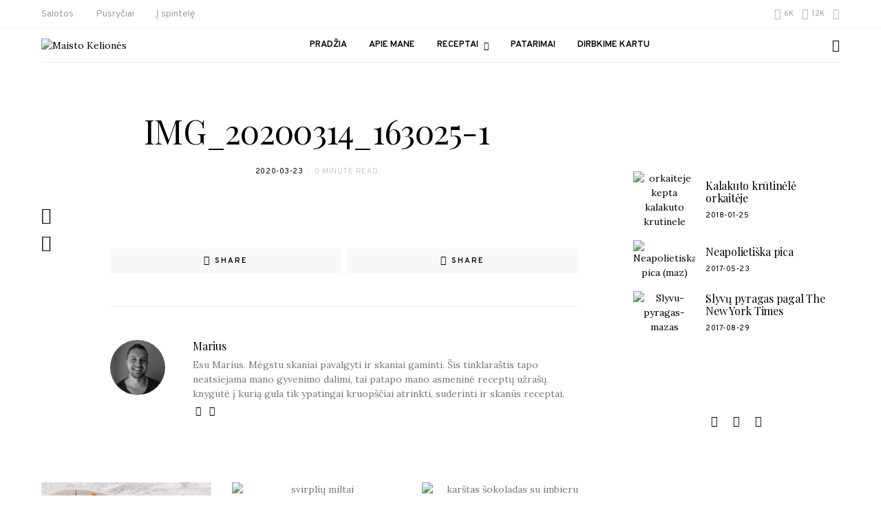

--- FILE ---
content_type: text/html; charset=UTF-8
request_url: https://maistokeliones.lt/pica-keptuveje/img_20200314_163025-1/
body_size: 44798
content:
<!DOCTYPE html><html lang="lt-LT" ><head><meta charset="UTF-8"><meta name="viewport" content="width=device-width, initial-scale=1"><link rel="profile" href="http://gmpg.org/xfn/11"><meta name='robots' content='index, follow, max-image-preview:large, max-snippet:-1, max-video-preview:-1' /><title>IMG_20200314_163025-1 - Maisto Kelionės</title><link rel="canonical" href="https://maistokeliones.lt/pica-keptuveje/img_20200314_163025-1/" /><meta property="og:locale" content="lt_LT" /><meta property="og:type" content="article" /><meta property="og:title" content="IMG_20200314_163025-1 - Maisto Kelionės" /><meta property="og:url" content="https://maistokeliones.lt/pica-keptuveje/img_20200314_163025-1/" /><meta property="og:site_name" content="Maisto Kelionės" /><meta property="article:publisher" content="https://www.facebook.com/maistokeliones/" /><meta property="og:image" content="https://maistokeliones.lt/pica-keptuveje/img_20200314_163025-1" /><meta property="og:image:width" content="2560" /><meta property="og:image:height" content="1920" /><meta property="og:image:type" content="image/jpeg" /><meta name="twitter:card" content="summary_large_image" /> <script type="application/ld+json" class="yoast-schema-graph">{"@context":"https://schema.org","@graph":[{"@type":"WebPage","@id":"https://maistokeliones.lt/pica-keptuveje/img_20200314_163025-1/","url":"https://maistokeliones.lt/pica-keptuveje/img_20200314_163025-1/","name":"IMG_20200314_163025-1 - Maisto Kelionės","isPartOf":{"@id":"https://maistokeliones.lt/#website"},"primaryImageOfPage":{"@id":"https://maistokeliones.lt/pica-keptuveje/img_20200314_163025-1/#primaryimage"},"image":{"@id":"https://maistokeliones.lt/pica-keptuveje/img_20200314_163025-1/#primaryimage"},"thumbnailUrl":"https://maistokeliones.lt/wp-content/uploads/2020/03/IMG_20200314_163025-1-scaled.jpg","datePublished":"2020-03-23T17:55:41+00:00","dateModified":"2020-03-23T17:55:41+00:00","breadcrumb":{"@id":"https://maistokeliones.lt/pica-keptuveje/img_20200314_163025-1/#breadcrumb"},"inLanguage":"lt-LT","potentialAction":[{"@type":"ReadAction","target":["https://maistokeliones.lt/pica-keptuveje/img_20200314_163025-1/"]}]},{"@type":"ImageObject","inLanguage":"lt-LT","@id":"https://maistokeliones.lt/pica-keptuveje/img_20200314_163025-1/#primaryimage","url":"https://maistokeliones.lt/wp-content/uploads/2020/03/IMG_20200314_163025-1-scaled.jpg","contentUrl":"https://maistokeliones.lt/wp-content/uploads/2020/03/IMG_20200314_163025-1-scaled.jpg","width":2560,"height":1920},{"@type":"BreadcrumbList","@id":"https://maistokeliones.lt/pica-keptuveje/img_20200314_163025-1/#breadcrumb","itemListElement":[{"@type":"ListItem","position":1,"name":"Pradžia","item":"https://maistokeliones.lt/"},{"@type":"ListItem","position":2,"name":"Visi receptai","item":"https://maistokeliones.lt/kategorija/visi-receptai/"},{"@type":"ListItem","position":3,"name":"Pica keptuvėje su triušiena","item":"https://maistokeliones.lt/pica-keptuveje/"},{"@type":"ListItem","position":4,"name":"IMG_20200314_163025-1"}]},{"@type":"WebSite","@id":"https://maistokeliones.lt/#website","url":"https://maistokeliones.lt/","name":"Maisto Kelionės","description":"Pasaulio Virtuvių Tinklaraštis","publisher":{"@id":"https://maistokeliones.lt/#organization"},"potentialAction":[{"@type":"SearchAction","target":{"@type":"EntryPoint","urlTemplate":"https://maistokeliones.lt/?s={search_term_string}"},"query-input":"required name=search_term_string"}],"inLanguage":"lt-LT"},{"@type":"Organization","@id":"https://maistokeliones.lt/#organization","name":"Maisto Kelionės - kulinarinis tinklaraštis","url":"https://maistokeliones.lt/","logo":{"@type":"ImageObject","inLanguage":"lt-LT","@id":"https://maistokeliones.lt/#/schema/logo/image/","url":"http://maistokeliones.lt/wp-content/uploads/2022/05/cropped-18176090_10202985904965992_1925349071_o.png","contentUrl":"http://maistokeliones.lt/wp-content/uploads/2022/05/cropped-18176090_10202985904965992_1925349071_o.png","width":640,"height":340,"caption":"Maisto Kelionės - kulinarinis tinklaraštis"},"image":{"@id":"https://maistokeliones.lt/#/schema/logo/image/"},"sameAs":["https://www.facebook.com/maistokeliones/","https://instagram.com/maisto.keliones","https://www.pinterest.com/maistokelionesl/","https://www.youtube.com/channel/UC_cs2g9lwRQXZl4MjswiZRw/featured"]}]}</script> <link rel='dns-prefetch' href='//fonts.googleapis.com' /><link href='https://fonts.gstatic.com' crossorigin rel='preconnect' /><link rel="alternate" type="application/rss+xml" title="Maisto Kelionės &raquo; Įrašų RSS srautas" href="https://maistokeliones.lt/feed/" /><link rel="alternate" type="application/rss+xml" title="Maisto Kelionės &raquo; Komentarų RSS srautas" href="https://maistokeliones.lt/comments/feed/" /><link rel="alternate" type="application/rss+xml" title="Maisto Kelionės &raquo; Įrašo „IMG_20200314_163025-1“ komentarų RSS srautas" href="https://maistokeliones.lt/pica-keptuveje/img_20200314_163025-1/feed/" /><link rel="alternate" title="oEmbed (JSON)" type="application/json+oembed" href="https://maistokeliones.lt/wp-json/oembed/1.0/embed?url=https%3A%2F%2Fmaistokeliones.lt%2Fpica-keptuveje%2Fimg_20200314_163025-1%2F" /><link rel="alternate" title="oEmbed (XML)" type="text/xml+oembed" href="https://maistokeliones.lt/wp-json/oembed/1.0/embed?url=https%3A%2F%2Fmaistokeliones.lt%2Fpica-keptuveje%2Fimg_20200314_163025-1%2F&#038;format=xml" /><link rel="preload" href="https://maistokeliones.lt/wp-content/plugins/canvas/assets/fonts/canvas-icons.woff" as="font" type="font/woff" crossorigin>  <script src="//www.googletagmanager.com/gtag/js?id=G-BSXFVDED7T"  data-cfasync="false" data-wpfc-render="false" async></script> <script data-cfasync="false" data-wpfc-render="false">var mi_version = '9.0.0';
				var mi_track_user = true;
				var mi_no_track_reason = '';
								var MonsterInsightsDefaultLocations = {"page_location":"https:\/\/maistokeliones.lt\/pica-keptuveje\/img_20200314_163025-1\/"};
				if ( typeof MonsterInsightsPrivacyGuardFilter === 'function' ) {
					var MonsterInsightsLocations = (typeof MonsterInsightsExcludeQuery === 'object') ? MonsterInsightsPrivacyGuardFilter( MonsterInsightsExcludeQuery ) : MonsterInsightsPrivacyGuardFilter( MonsterInsightsDefaultLocations );
				} else {
					var MonsterInsightsLocations = (typeof MonsterInsightsExcludeQuery === 'object') ? MonsterInsightsExcludeQuery : MonsterInsightsDefaultLocations;
				}

								var disableStrs = [
										'ga-disable-G-BSXFVDED7T',
									];

				/* Function to detect opted out users */
				function __gtagTrackerIsOptedOut() {
					for (var index = 0; index < disableStrs.length; index++) {
						if (document.cookie.indexOf(disableStrs[index] + '=true') > -1) {
							return true;
						}
					}

					return false;
				}

				/* Disable tracking if the opt-out cookie exists. */
				if (__gtagTrackerIsOptedOut()) {
					for (var index = 0; index < disableStrs.length; index++) {
						window[disableStrs[index]] = true;
					}
				}

				/* Opt-out function */
				function __gtagTrackerOptout() {
					for (var index = 0; index < disableStrs.length; index++) {
						document.cookie = disableStrs[index] + '=true; expires=Thu, 31 Dec 2099 23:59:59 UTC; path=/';
						window[disableStrs[index]] = true;
					}
				}

				if ('undefined' === typeof gaOptout) {
					function gaOptout() {
						__gtagTrackerOptout();
					}
				}
								window.dataLayer = window.dataLayer || [];

				window.MonsterInsightsDualTracker = {
					helpers: {},
					trackers: {},
				};
				if (mi_track_user) {
					function __gtagDataLayer() {
						dataLayer.push(arguments);
					}

					function __gtagTracker(type, name, parameters) {
						if (!parameters) {
							parameters = {};
						}

						if (parameters.send_to) {
							__gtagDataLayer.apply(null, arguments);
							return;
						}

						if (type === 'event') {
														parameters.send_to = monsterinsights_frontend.v4_id;
							var hookName = name;
							if (typeof parameters['event_category'] !== 'undefined') {
								hookName = parameters['event_category'] + ':' + name;
							}

							if (typeof MonsterInsightsDualTracker.trackers[hookName] !== 'undefined') {
								MonsterInsightsDualTracker.trackers[hookName](parameters);
							} else {
								__gtagDataLayer('event', name, parameters);
							}
							
						} else {
							__gtagDataLayer.apply(null, arguments);
						}
					}

					__gtagTracker('js', new Date());
					__gtagTracker('set', {
						'developer_id.dZGIzZG': true,
											});
					if ( MonsterInsightsLocations.page_location ) {
						__gtagTracker('set', MonsterInsightsLocations);
					}
										__gtagTracker('config', 'G-BSXFVDED7T', {"forceSSL":"true","link_attribution":"true"} );
															window.gtag = __gtagTracker;										(function () {
						/* https://developers.google.com/analytics/devguides/collection/analyticsjs/ */
						/* ga and __gaTracker compatibility shim. */
						var noopfn = function () {
							return null;
						};
						var newtracker = function () {
							return new Tracker();
						};
						var Tracker = function () {
							return null;
						};
						var p = Tracker.prototype;
						p.get = noopfn;
						p.set = noopfn;
						p.send = function () {
							var args = Array.prototype.slice.call(arguments);
							args.unshift('send');
							__gaTracker.apply(null, args);
						};
						var __gaTracker = function () {
							var len = arguments.length;
							if (len === 0) {
								return;
							}
							var f = arguments[len - 1];
							if (typeof f !== 'object' || f === null || typeof f.hitCallback !== 'function') {
								if ('send' === arguments[0]) {
									var hitConverted, hitObject = false, action;
									if ('event' === arguments[1]) {
										if ('undefined' !== typeof arguments[3]) {
											hitObject = {
												'eventAction': arguments[3],
												'eventCategory': arguments[2],
												'eventLabel': arguments[4],
												'value': arguments[5] ? arguments[5] : 1,
											}
										}
									}
									if ('pageview' === arguments[1]) {
										if ('undefined' !== typeof arguments[2]) {
											hitObject = {
												'eventAction': 'page_view',
												'page_path': arguments[2],
											}
										}
									}
									if (typeof arguments[2] === 'object') {
										hitObject = arguments[2];
									}
									if (typeof arguments[5] === 'object') {
										Object.assign(hitObject, arguments[5]);
									}
									if ('undefined' !== typeof arguments[1].hitType) {
										hitObject = arguments[1];
										if ('pageview' === hitObject.hitType) {
											hitObject.eventAction = 'page_view';
										}
									}
									if (hitObject) {
										action = 'timing' === arguments[1].hitType ? 'timing_complete' : hitObject.eventAction;
										hitConverted = mapArgs(hitObject);
										__gtagTracker('event', action, hitConverted);
									}
								}
								return;
							}

							function mapArgs(args) {
								var arg, hit = {};
								var gaMap = {
									'eventCategory': 'event_category',
									'eventAction': 'event_action',
									'eventLabel': 'event_label',
									'eventValue': 'event_value',
									'nonInteraction': 'non_interaction',
									'timingCategory': 'event_category',
									'timingVar': 'name',
									'timingValue': 'value',
									'timingLabel': 'event_label',
									'page': 'page_path',
									'location': 'page_location',
									'title': 'page_title',
									'referrer' : 'page_referrer',
								};
								for (arg in args) {
																		if (!(!args.hasOwnProperty(arg) || !gaMap.hasOwnProperty(arg))) {
										hit[gaMap[arg]] = args[arg];
									} else {
										hit[arg] = args[arg];
									}
								}
								return hit;
							}

							try {
								f.hitCallback();
							} catch (ex) {
							}
						};
						__gaTracker.create = newtracker;
						__gaTracker.getByName = newtracker;
						__gaTracker.getAll = function () {
							return [];
						};
						__gaTracker.remove = noopfn;
						__gaTracker.loaded = true;
						window['__gaTracker'] = __gaTracker;
					})();
									} else {
										console.log("");
					(function () {
						function __gtagTracker() {
							return null;
						}

						window['__gtagTracker'] = __gtagTracker;
						window['gtag'] = __gtagTracker;
					})();
									}</script> <style id='wp-img-auto-sizes-contain-inline-css'>img:is([sizes=auto i],[sizes^="auto," i]){contain-intrinsic-size:3000px 1500px}
/*# sourceURL=wp-img-auto-sizes-contain-inline-css */</style><link rel='stylesheet' id='canvas-css' href='https://maistokeliones.lt/wp-content/cache/autoptimize/css/autoptimize_single_c2908d7de1f481e8637e2848d0c6f52d.css?ver=2.3.8.1' media='all' /><link rel='alternate stylesheet' id='powerkit-icons-css' href='https://maistokeliones.lt/wp-content/plugins/powerkit/assets/fonts/powerkit-icons.woff?ver=2.9.4' as='font' type='font/wof' crossorigin /><link rel='stylesheet' id='powerkit-css' href='https://maistokeliones.lt/wp-content/cache/autoptimize/css/autoptimize_single_33e8ae750090d383b86f6c47920a63b2.css?ver=2.9.4' media='all' /><style id='wp-emoji-styles-inline-css'>img.wp-smiley, img.emoji {
		display: inline !important;
		border: none !important;
		box-shadow: none !important;
		height: 1em !important;
		width: 1em !important;
		margin: 0 0.07em !important;
		vertical-align: -0.1em !important;
		background: none !important;
		padding: 0 !important;
	}
/*# sourceURL=wp-emoji-styles-inline-css */</style><link rel='stylesheet' id='wp-block-library-css' href='https://maistokeliones.lt/wp-includes/css/dist/block-library/style.min.css?ver=6.9' media='all' /><link rel='stylesheet' id='canvas-block-posts-style-css' href='https://maistokeliones.lt/wp-content/cache/autoptimize/css/autoptimize_single_0eb46f11bfb8b8e41298725d276b9993.css?ver=1665685866' media='all' /><style id='global-styles-inline-css'>:root{--wp--preset--aspect-ratio--square: 1;--wp--preset--aspect-ratio--4-3: 4/3;--wp--preset--aspect-ratio--3-4: 3/4;--wp--preset--aspect-ratio--3-2: 3/2;--wp--preset--aspect-ratio--2-3: 2/3;--wp--preset--aspect-ratio--16-9: 16/9;--wp--preset--aspect-ratio--9-16: 9/16;--wp--preset--color--black: #000000;--wp--preset--color--cyan-bluish-gray: #abb8c3;--wp--preset--color--white: #FFFFFF;--wp--preset--color--pale-pink: #f78da7;--wp--preset--color--vivid-red: #ce2e2e;--wp--preset--color--luminous-vivid-orange: #ff6900;--wp--preset--color--luminous-vivid-amber: #fcb902;--wp--preset--color--light-green-cyan: #7bdcb5;--wp--preset--color--vivid-green-cyan: #01d083;--wp--preset--color--pale-cyan-blue: #8ed1fc;--wp--preset--color--vivid-cyan-blue: #0693e3;--wp--preset--color--vivid-purple: #9b51e0;--wp--preset--color--secondary: #f8f8f8;--wp--preset--gradient--vivid-cyan-blue-to-vivid-purple: linear-gradient(135deg,rgb(6,147,227) 0%,rgb(155,81,224) 100%);--wp--preset--gradient--light-green-cyan-to-vivid-green-cyan: linear-gradient(135deg,rgb(122,220,180) 0%,rgb(0,208,130) 100%);--wp--preset--gradient--luminous-vivid-amber-to-luminous-vivid-orange: linear-gradient(135deg,rgb(252,185,0) 0%,rgb(255,105,0) 100%);--wp--preset--gradient--luminous-vivid-orange-to-vivid-red: linear-gradient(135deg,rgb(255,105,0) 0%,rgb(207,46,46) 100%);--wp--preset--gradient--very-light-gray-to-cyan-bluish-gray: linear-gradient(135deg,rgb(238,238,238) 0%,rgb(169,184,195) 100%);--wp--preset--gradient--cool-to-warm-spectrum: linear-gradient(135deg,rgb(74,234,220) 0%,rgb(151,120,209) 20%,rgb(207,42,186) 40%,rgb(238,44,130) 60%,rgb(251,105,98) 80%,rgb(254,248,76) 100%);--wp--preset--gradient--blush-light-purple: linear-gradient(135deg,rgb(255,206,236) 0%,rgb(152,150,240) 100%);--wp--preset--gradient--blush-bordeaux: linear-gradient(135deg,rgb(254,205,165) 0%,rgb(254,45,45) 50%,rgb(107,0,62) 100%);--wp--preset--gradient--luminous-dusk: linear-gradient(135deg,rgb(255,203,112) 0%,rgb(199,81,192) 50%,rgb(65,88,208) 100%);--wp--preset--gradient--pale-ocean: linear-gradient(135deg,rgb(255,245,203) 0%,rgb(182,227,212) 50%,rgb(51,167,181) 100%);--wp--preset--gradient--electric-grass: linear-gradient(135deg,rgb(202,248,128) 0%,rgb(113,206,126) 100%);--wp--preset--gradient--midnight: linear-gradient(135deg,rgb(2,3,129) 0%,rgb(40,116,252) 100%);--wp--preset--font-size--small: 13px;--wp--preset--font-size--medium: 20px;--wp--preset--font-size--large: 36px;--wp--preset--font-size--x-large: 42px;--wp--preset--spacing--20: 0.44rem;--wp--preset--spacing--30: 0.67rem;--wp--preset--spacing--40: 1rem;--wp--preset--spacing--50: 1.5rem;--wp--preset--spacing--60: 2.25rem;--wp--preset--spacing--70: 3.38rem;--wp--preset--spacing--80: 5.06rem;--wp--preset--shadow--natural: 6px 6px 9px rgba(0, 0, 0, 0.2);--wp--preset--shadow--deep: 12px 12px 50px rgba(0, 0, 0, 0.4);--wp--preset--shadow--sharp: 6px 6px 0px rgba(0, 0, 0, 0.2);--wp--preset--shadow--outlined: 6px 6px 0px -3px rgb(255, 255, 255), 6px 6px rgb(0, 0, 0);--wp--preset--shadow--crisp: 6px 6px 0px rgb(0, 0, 0);}:where(.is-layout-flex){gap: 0.5em;}:where(.is-layout-grid){gap: 0.5em;}body .is-layout-flex{display: flex;}.is-layout-flex{flex-wrap: wrap;align-items: center;}.is-layout-flex > :is(*, div){margin: 0;}body .is-layout-grid{display: grid;}.is-layout-grid > :is(*, div){margin: 0;}:where(.wp-block-columns.is-layout-flex){gap: 2em;}:where(.wp-block-columns.is-layout-grid){gap: 2em;}:where(.wp-block-post-template.is-layout-flex){gap: 1.25em;}:where(.wp-block-post-template.is-layout-grid){gap: 1.25em;}.has-black-color{color: var(--wp--preset--color--black) !important;}.has-cyan-bluish-gray-color{color: var(--wp--preset--color--cyan-bluish-gray) !important;}.has-white-color{color: var(--wp--preset--color--white) !important;}.has-pale-pink-color{color: var(--wp--preset--color--pale-pink) !important;}.has-vivid-red-color{color: var(--wp--preset--color--vivid-red) !important;}.has-luminous-vivid-orange-color{color: var(--wp--preset--color--luminous-vivid-orange) !important;}.has-luminous-vivid-amber-color{color: var(--wp--preset--color--luminous-vivid-amber) !important;}.has-light-green-cyan-color{color: var(--wp--preset--color--light-green-cyan) !important;}.has-vivid-green-cyan-color{color: var(--wp--preset--color--vivid-green-cyan) !important;}.has-pale-cyan-blue-color{color: var(--wp--preset--color--pale-cyan-blue) !important;}.has-vivid-cyan-blue-color{color: var(--wp--preset--color--vivid-cyan-blue) !important;}.has-vivid-purple-color{color: var(--wp--preset--color--vivid-purple) !important;}.has-black-background-color{background-color: var(--wp--preset--color--black) !important;}.has-cyan-bluish-gray-background-color{background-color: var(--wp--preset--color--cyan-bluish-gray) !important;}.has-white-background-color{background-color: var(--wp--preset--color--white) !important;}.has-pale-pink-background-color{background-color: var(--wp--preset--color--pale-pink) !important;}.has-vivid-red-background-color{background-color: var(--wp--preset--color--vivid-red) !important;}.has-luminous-vivid-orange-background-color{background-color: var(--wp--preset--color--luminous-vivid-orange) !important;}.has-luminous-vivid-amber-background-color{background-color: var(--wp--preset--color--luminous-vivid-amber) !important;}.has-light-green-cyan-background-color{background-color: var(--wp--preset--color--light-green-cyan) !important;}.has-vivid-green-cyan-background-color{background-color: var(--wp--preset--color--vivid-green-cyan) !important;}.has-pale-cyan-blue-background-color{background-color: var(--wp--preset--color--pale-cyan-blue) !important;}.has-vivid-cyan-blue-background-color{background-color: var(--wp--preset--color--vivid-cyan-blue) !important;}.has-vivid-purple-background-color{background-color: var(--wp--preset--color--vivid-purple) !important;}.has-black-border-color{border-color: var(--wp--preset--color--black) !important;}.has-cyan-bluish-gray-border-color{border-color: var(--wp--preset--color--cyan-bluish-gray) !important;}.has-white-border-color{border-color: var(--wp--preset--color--white) !important;}.has-pale-pink-border-color{border-color: var(--wp--preset--color--pale-pink) !important;}.has-vivid-red-border-color{border-color: var(--wp--preset--color--vivid-red) !important;}.has-luminous-vivid-orange-border-color{border-color: var(--wp--preset--color--luminous-vivid-orange) !important;}.has-luminous-vivid-amber-border-color{border-color: var(--wp--preset--color--luminous-vivid-amber) !important;}.has-light-green-cyan-border-color{border-color: var(--wp--preset--color--light-green-cyan) !important;}.has-vivid-green-cyan-border-color{border-color: var(--wp--preset--color--vivid-green-cyan) !important;}.has-pale-cyan-blue-border-color{border-color: var(--wp--preset--color--pale-cyan-blue) !important;}.has-vivid-cyan-blue-border-color{border-color: var(--wp--preset--color--vivid-cyan-blue) !important;}.has-vivid-purple-border-color{border-color: var(--wp--preset--color--vivid-purple) !important;}.has-vivid-cyan-blue-to-vivid-purple-gradient-background{background: var(--wp--preset--gradient--vivid-cyan-blue-to-vivid-purple) !important;}.has-light-green-cyan-to-vivid-green-cyan-gradient-background{background: var(--wp--preset--gradient--light-green-cyan-to-vivid-green-cyan) !important;}.has-luminous-vivid-amber-to-luminous-vivid-orange-gradient-background{background: var(--wp--preset--gradient--luminous-vivid-amber-to-luminous-vivid-orange) !important;}.has-luminous-vivid-orange-to-vivid-red-gradient-background{background: var(--wp--preset--gradient--luminous-vivid-orange-to-vivid-red) !important;}.has-very-light-gray-to-cyan-bluish-gray-gradient-background{background: var(--wp--preset--gradient--very-light-gray-to-cyan-bluish-gray) !important;}.has-cool-to-warm-spectrum-gradient-background{background: var(--wp--preset--gradient--cool-to-warm-spectrum) !important;}.has-blush-light-purple-gradient-background{background: var(--wp--preset--gradient--blush-light-purple) !important;}.has-blush-bordeaux-gradient-background{background: var(--wp--preset--gradient--blush-bordeaux) !important;}.has-luminous-dusk-gradient-background{background: var(--wp--preset--gradient--luminous-dusk) !important;}.has-pale-ocean-gradient-background{background: var(--wp--preset--gradient--pale-ocean) !important;}.has-electric-grass-gradient-background{background: var(--wp--preset--gradient--electric-grass) !important;}.has-midnight-gradient-background{background: var(--wp--preset--gradient--midnight) !important;}.has-small-font-size{font-size: var(--wp--preset--font-size--small) !important;}.has-medium-font-size{font-size: var(--wp--preset--font-size--medium) !important;}.has-large-font-size{font-size: var(--wp--preset--font-size--large) !important;}.has-x-large-font-size{font-size: var(--wp--preset--font-size--x-large) !important;}
/*# sourceURL=global-styles-inline-css */</style><style id='classic-theme-styles-inline-css'>/*! This file is auto-generated */
.wp-block-button__link{color:#fff;background-color:#32373c;border-radius:9999px;box-shadow:none;text-decoration:none;padding:calc(.667em + 2px) calc(1.333em + 2px);font-size:1.125em}.wp-block-file__button{background:#32373c;color:#fff;text-decoration:none}
/*# sourceURL=/wp-includes/css/classic-themes.min.css */</style><link rel='stylesheet' id='canvas-block-posts-sidebar-css' href='https://maistokeliones.lt/wp-content/cache/autoptimize/css/autoptimize_single_2d12ae444509e54e71ea07ce6a684f0c.css?ver=1665685866' media='all' /><link rel='stylesheet' id='csco-block-posts-sidebar-style-css' href='https://maistokeliones.lt/wp-content/cache/autoptimize/css/autoptimize_single_5484a14b7985d1d61caf30e343896f11.css?ver=1653318807' media='all' /><link rel='stylesheet' id='csco-block-twitter-slider-style-css' href='https://maistokeliones.lt/wp-content/cache/autoptimize/css/autoptimize_single_71b471adbb260bf02d7af802d6f5fcc6.css?ver=1653318807' media='all' /><link rel='stylesheet' id='csco-block-tiles-style-css' href='https://maistokeliones.lt/wp-content/cache/autoptimize/css/autoptimize_single_64329f3ba44a4affd11b8135f8bd329b.css?ver=1653318807' media='all' /><link rel='stylesheet' id='csco-block-horizontal-tiles-style-css' href='https://maistokeliones.lt/wp-content/cache/autoptimize/css/autoptimize_single_91569a8c31baf7264f74c0f100d9deb4.css?ver=1653318807' media='all' /><link rel='stylesheet' id='csco-block-full-style-css' href='https://maistokeliones.lt/wp-content/cache/autoptimize/css/autoptimize_single_60dffd9a7ac8a43856094787d876fb1c.css?ver=1653318807' media='all' /><link rel='stylesheet' id='csco-block-slider-style-css' href='https://maistokeliones.lt/wp-content/cache/autoptimize/css/autoptimize_single_b18c613c26317369191840c686727e95.css?ver=1653318807' media='all' /><link rel='stylesheet' id='csco-block-carousel-style-css' href='https://maistokeliones.lt/wp-content/cache/autoptimize/css/autoptimize_single_e970f101a164deb8f0c7c12027b2d632.css?ver=1653318807' media='all' /><link rel='stylesheet' id='csco-block-wide-style-css' href='https://maistokeliones.lt/wp-content/cache/autoptimize/css/autoptimize_single_8f602c9c5ec413deea16b6b0dbcf1087.css?ver=1653318807' media='all' /><link rel='stylesheet' id='csco-block-narrow-style-css' href='https://maistokeliones.lt/wp-content/cache/autoptimize/css/autoptimize_single_b37ce9f182884bd9fb13d4b14b6df6c4.css?ver=1653318807' media='all' /><link rel='stylesheet' id='absolute-reviews-css' href='https://maistokeliones.lt/wp-content/cache/autoptimize/css/autoptimize_single_7b9063ee308b4064d40031dff15429e5.css?ver=1.1.0' media='all' /><link rel='stylesheet' id='advanced-popups-css' href='https://maistokeliones.lt/wp-content/cache/autoptimize/css/autoptimize_single_d4d656aa9e0f87b3001a3299c05645a5.css?ver=1.1.3' media='all' /><link rel='stylesheet' id='canvas-block-heading-style-css' href='https://maistokeliones.lt/wp-content/cache/autoptimize/css/autoptimize_single_b01d1210d3f831096197f47a74c68da7.css?ver=1665685866' media='all' /><link rel='stylesheet' id='canvas-block-list-style-css' href='https://maistokeliones.lt/wp-content/cache/autoptimize/css/autoptimize_single_9a87c5a39b369cff41b4642905e530bd.css?ver=1665685866' media='all' /><link rel='stylesheet' id='canvas-block-paragraph-style-css' href='https://maistokeliones.lt/wp-content/cache/autoptimize/css/autoptimize_single_522e59de3580fc1f3ee222e87bfe0ea7.css?ver=1665685866' media='all' /><link rel='stylesheet' id='canvas-block-separator-style-css' href='https://maistokeliones.lt/wp-content/cache/autoptimize/css/autoptimize_single_92264e01ea4db0bcbf501bac0dec17db.css?ver=1665685866' media='all' /><link rel='stylesheet' id='canvas-block-group-style-css' href='https://maistokeliones.lt/wp-content/cache/autoptimize/css/autoptimize_single_77cd8d6e0c9cae1050fb357ad4eb1ba9.css?ver=1665685866' media='all' /><link rel='stylesheet' id='canvas-block-cover-style-css' href='https://maistokeliones.lt/wp-content/cache/autoptimize/css/autoptimize_single_874b768073dffe103b7984346abc72f2.css?ver=1665685866' media='all' /><link rel='stylesheet' id='contact-form-7-css' href='https://maistokeliones.lt/wp-content/cache/autoptimize/css/autoptimize_single_3fd2afa98866679439097f4ab102fe0a.css?ver=5.9.8' media='all' /><link rel='stylesheet' id='powerkit-author-box-css' href='https://maistokeliones.lt/wp-content/cache/autoptimize/css/autoptimize_single_56b26b2942056e73d8f25de1cff0c27e.css?ver=2.9.4' media='all' /><link rel='stylesheet' id='powerkit-basic-elements-css' href='https://maistokeliones.lt/wp-content/cache/autoptimize/css/autoptimize_single_21f1eb909896217ad01a76b09c2c47f0.css?ver=2.9.4' media='screen' /><link rel='stylesheet' id='powerkit-coming-soon-css' href='https://maistokeliones.lt/wp-content/cache/autoptimize/css/autoptimize_single_a6fc0dae193c38b601e6710aeb7acf07.css?ver=2.9.4' media='all' /><link rel='stylesheet' id='powerkit-content-formatting-css' href='https://maistokeliones.lt/wp-content/cache/autoptimize/css/autoptimize_single_9b60c21dc2de4202b89be75a6a1f49cf.css?ver=2.9.4' media='all' /><link rel='stylesheet' id='powerkit-сontributors-css' href='https://maistokeliones.lt/wp-content/cache/autoptimize/css/autoptimize_single_77192016b9326905f3b20f9a59c05800.css?ver=2.9.4' media='all' /><link rel='stylesheet' id='powerkit-facebook-css' href='https://maistokeliones.lt/wp-content/cache/autoptimize/css/autoptimize_single_16f234a888fe9107972a423d25b28a63.css?ver=2.9.4' media='all' /><link rel='stylesheet' id='powerkit-featured-categories-css' href='https://maistokeliones.lt/wp-content/cache/autoptimize/css/autoptimize_single_8f884b79e6a3674e415078029f48b0d2.css?ver=2.9.4' media='all' /><link rel='stylesheet' id='powerkit-inline-posts-css' href='https://maistokeliones.lt/wp-content/cache/autoptimize/css/autoptimize_single_bdbbd34e834b699abb8d690fb492dea1.css?ver=2.9.4' media='all' /><link rel='stylesheet' id='powerkit-instagram-css' href='https://maistokeliones.lt/wp-content/cache/autoptimize/css/autoptimize_single_82bef9505ddee265b0414d0a10fd5dcf.css?ver=2.9.4' media='all' /><link rel='stylesheet' id='powerkit-justified-gallery-css' href='https://maistokeliones.lt/wp-content/cache/autoptimize/css/autoptimize_single_143c8314b8e287dd53981b0990b3bd46.css?ver=2.9.4' media='all' /><link rel='stylesheet' id='glightbox-css' href='https://maistokeliones.lt/wp-content/plugins/powerkit/modules/lightbox/public/css/glightbox.min.css?ver=2.9.4' media='all' /><link rel='stylesheet' id='powerkit-lightbox-css' href='https://maistokeliones.lt/wp-content/cache/autoptimize/css/autoptimize_single_e3633201bf910e72910bfd6ac930b66a.css?ver=2.9.4' media='all' /><link rel='stylesheet' id='powerkit-opt-in-forms-css' href='https://maistokeliones.lt/wp-content/cache/autoptimize/css/autoptimize_single_2e1bed5c308ed5f4b7b00920b83897f1.css?ver=2.9.4' media='all' /><link rel='stylesheet' id='powerkit-pinterest-css' href='https://maistokeliones.lt/wp-content/cache/autoptimize/css/autoptimize_single_148daa33eba9dfd40259bd5cf11f5624.css?ver=2.9.4' media='all' /><link rel='stylesheet' id='powerkit-scroll-to-top-css' href='https://maistokeliones.lt/wp-content/cache/autoptimize/css/autoptimize_single_1c5f9e4cabbd7d00b68e072dd50c743c.css?ver=2.9.4' media='all' /><link rel='stylesheet' id='powerkit-share-buttons-css' href='https://maistokeliones.lt/wp-content/cache/autoptimize/css/autoptimize_single_3d1e044dafecccf53fb2f7684338238e.css?ver=2.9.4' media='all' /><link rel='stylesheet' id='powerkit-social-links-css' href='https://maistokeliones.lt/wp-content/cache/autoptimize/css/autoptimize_single_b7a7d7f4758bef8845f2093146cd94a7.css?ver=2.9.4' media='all' /><link rel='stylesheet' id='powerkit-table-of-contents-css' href='https://maistokeliones.lt/wp-content/cache/autoptimize/css/autoptimize_single_491676df5ccc7763593ca73ea542b3e9.css?ver=2.9.4' media='all' /><link rel='stylesheet' id='powerkit-twitter-css' href='https://maistokeliones.lt/wp-content/cache/autoptimize/css/autoptimize_single_fbff90ab917a2e553afa46a4b1747d2e.css?ver=2.9.4' media='all' /><link rel='stylesheet' id='powerkit-widget-about-css' href='https://maistokeliones.lt/wp-content/cache/autoptimize/css/autoptimize_single_14c56c9e29ce5615bc240b9769bb5e56.css?ver=2.9.4' media='all' /><link rel='stylesheet' id='magnific-popup-css' href='https://maistokeliones.lt/wp-content/cache/autoptimize/css/autoptimize_single_56c325f202e33c1febf3c29f8fc99ea2.css?ver=1653323855' media='all' /><link rel='stylesheet' id='sight-css' href='https://maistokeliones.lt/wp-content/cache/autoptimize/css/autoptimize_single_d4c6781718496d25eb61c149816e2b76.css?ver=1653323855' media='all' /><link rel='stylesheet' id='sight-common-css' href='https://maistokeliones.lt/wp-content/cache/autoptimize/css/autoptimize_single_ac090cb870fb10ec1d932d3ec5227d80.css?ver=1653323855' media='all' /><link rel='stylesheet' id='sight-lightbox-css' href='https://maistokeliones.lt/wp-content/cache/autoptimize/css/autoptimize_single_f1030cd73cc73dad44b128839ae60e30.css?ver=1653323855' media='all' /><link rel='stylesheet' id='wprm-template-css' href='https://maistokeliones.lt/wp-content/plugins/wp-recipe-maker/templates/recipe/legacy/tastefully-simple/tastefully-simple.min.css?ver=9.5.3' media='all' /><link rel='stylesheet' id='csco-styles-css' href='https://maistokeliones.lt/wp-content/cache/autoptimize/css/autoptimize_single_90f920300e23a814f0420a22ca9f88f3.css?ver=7.1.3' media='all' /><link rel='stylesheet' id='searchwp-live-search-css' href='https://maistokeliones.lt/wp-content/cache/autoptimize/css/autoptimize_single_69dab7d1afc0f00319590e5a54a27486.css?ver=1.6.3' media='all' /><link rel='stylesheet' id='f826ad07a3d8011f3dc89b2ecefb50e4-css' href='https://fonts.googleapis.com/css?family=Lora%3A400&#038;subset=latin%2Clatin-ext%2Ccyrillic%2Ccyrillic-ext%2Cvietnamese&#038;display=swap&#038;ver=7.1.3' media='all' /><link rel='stylesheet' id='26c1c77b0d8c7c1a0dd1593603dcb607-css' href='https://fonts.googleapis.com/css?family=Overpass%3A400%2C600%2C700%2C300&#038;subset=latin%2Clatin-ext%2Ccyrillic%2Ccyrillic-ext%2Cvietnamese&#038;display=swap&#038;ver=7.1.3' media='all' /><link rel='stylesheet' id='2534eeaf7a7c0286c8cca7dbf88612fa-css' href='https://fonts.googleapis.com/css?family=Playfair+Display%3A400%2C700&#038;subset=latin%2Clatin-ext%2Ccyrillic%2Ccyrillic-ext%2Cvietnamese&#038;display=swap&#038;ver=7.1.3' media='all' /> <script defer src="https://maistokeliones.lt/wp-content/plugins/google-analytics-for-wordpress/assets/js/frontend-gtag.min.js?ver=9.0.0" id="monsterinsights-frontend-script-js"></script> <script data-cfasync="false" data-wpfc-render="false" id='monsterinsights-frontend-script-js-extra'>var monsterinsights_frontend = {"js_events_tracking":"true","download_extensions":"doc,pdf,ppt,zip,xls,docx,pptx,xlsx","inbound_paths":"[{\"path\":\"\\\/go\\\/\",\"label\":\"affiliate\"},{\"path\":\"\\\/recommend\\\/\",\"label\":\"affiliate\"}]","home_url":"https:\/\/maistokeliones.lt","hash_tracking":"false","v4_id":"G-BSXFVDED7T"};</script> <script src="https://maistokeliones.lt/wp-includes/js/jquery/jquery.min.js?ver=3.7.1" id="jquery-core-js"></script> <script defer src="https://maistokeliones.lt/wp-includes/js/jquery/jquery-migrate.min.js?ver=3.4.1" id="jquery-migrate-js"></script> <script defer src="https://maistokeliones.lt/wp-content/cache/autoptimize/js/autoptimize_single_bb7e5c1e075fff09f4464effc4f417ef.js?ver=1.1.3" id="advanced-popups-js"></script> <script defer src="https://core.dimatter.ai/pubs/maistokeliones-lt.min.js?ver=1.0" id="digitalmatter-js"></script> <script defer src="https://maistokeliones.lt/wp-content/cache/autoptimize/js/autoptimize_single_5a35c0249739efa01c7d34312ca9d594.js?ver=1.0" id="digitalmatter-config-js"></script> <link rel="https://api.w.org/" href="https://maistokeliones.lt/wp-json/" /><link rel="alternate" title="JSON" type="application/json" href="https://maistokeliones.lt/wp-json/wp/v2/media/2897" /><link rel="EditURI" type="application/rsd+xml" title="RSD" href="https://maistokeliones.lt/xmlrpc.php?rsd" /><meta name="generator" content="WordPress 6.9" /><link rel='shortlink' href='https://maistokeliones.lt/?p=2897' /><link rel="preload" href="https://maistokeliones.lt/wp-content/plugins/absolute-reviews/fonts/absolute-reviews-icons.woff" as="font" type="font/woff" crossorigin><link rel="preload" href="https://maistokeliones.lt/wp-content/plugins/advanced-popups/fonts/advanced-popups-icons.woff" as="font" type="font/woff" crossorigin><style type="text/css">html body .wprm-recipe-container .wprm-recipe { font-size: 14px; } html body .wprm-recipe-container .wprm-recipe { font-family: PT Serif Normal; } html body .wprm-recipe-container .wprm-recipe p { font-family: PT Serif Normal; } html body .wprm-recipe-container .wprm-recipe li { font-family: PT Serif Normal; } html body .wprm-recipe-container .wprm-recipe .wprm-recipe-name { font-family: PT Serif; } html body .wprm-recipe-container .wprm-recipe .wprm-recipe-header { font-family: PT Serif; } html body .wprm-recipe-container { color: #373737; } html body .wprm-recipe-container a.wprm-recipe-print { color: #373737; } html body .wprm-recipe-container a.wprm-recipe-print:hover { color: #373737; } html body .wprm-recipe-container .wprm-recipe { background-color: #f4f4f4; } html body .wprm-recipe-container .wprm-recipe { border-color: #aaaaaa; } html body .wprm-recipe-container .wprm-recipe-tastefully-simple .wprm-recipe-time-container { border-color: #aaaaaa; } html body .wprm-recipe-container .wprm-recipe .wprm-color-border { border-color: #aaaaaa; } html body .wprm-recipe-container a { color: #005c9e; } html body .wprm-recipe-container .wprm-recipe-tastefully-simple .wprm-recipe-name { color: #000000; } html body .wprm-recipe-container .wprm-recipe-tastefully-simple .wprm-recipe-header { color: #000000; } html body .wprm-recipe-container h1 { color: #000000; } html body .wprm-recipe-container h2 { color: #000000; } html body .wprm-recipe-container h3 { color: #000000; } html body .wprm-recipe-container h4 { color: #000000; } html body .wprm-recipe-container h5 { color: #000000; } html body .wprm-recipe-container h6 { color: #000000; } html body .wprm-recipe-container svg path { fill: #343434; } html body .wprm-recipe-container svg rect { fill: #343434; } html body .wprm-recipe-container svg polygon { stroke: #343434; } html body .wprm-recipe-container .wprm-rating-star-full svg polygon { fill: #343434; } html body .wprm-recipe-container .wprm-recipe .wprm-color-accent { background-color: #ffffff; } html body .wprm-recipe-container .wprm-recipe .wprm-color-accent { color: #ba6730; } html body .wprm-recipe-container .wprm-recipe .wprm-color-accent a.wprm-recipe-print { color: #ba6730; } html body .wprm-recipe-container .wprm-recipe .wprm-color-accent a.wprm-recipe-print:hover { color: #ba6730; } html body .wprm-recipe-container .wprm-recipe-colorful .wprm-recipe-header { background-color: #ffffff; } html body .wprm-recipe-container .wprm-recipe-colorful .wprm-recipe-header { color: #ba6730; } html body .wprm-recipe-container .wprm-recipe-colorful .wprm-recipe-meta > div { background-color: #3498db; } html body .wprm-recipe-container .wprm-recipe-colorful .wprm-recipe-meta > div { color: #ffffff; } html body .wprm-recipe-container .wprm-recipe-colorful .wprm-recipe-meta > div a.wprm-recipe-print { color: #ffffff; } html body .wprm-recipe-container .wprm-recipe-colorful .wprm-recipe-meta > div a.wprm-recipe-print:hover { color: #ffffff; } .wprm-rating-star svg polygon { stroke: #343434; } .wprm-rating-star.wprm-rating-star-full svg polygon { fill: #343434; } html body .wprm-recipe-container .wprm-recipe-instruction-image { text-align: left; } html body .wprm-recipe-container li.wprm-recipe-ingredient { list-style-type: disc; } html body .wprm-recipe-container li.wprm-recipe-instruction { list-style-type: decimal; } .tippy-box[data-theme~="wprm"] { background-color: #333333; color: #FFFFFF; } .tippy-box[data-theme~="wprm"][data-placement^="top"] > .tippy-arrow::before { border-top-color: #333333; } .tippy-box[data-theme~="wprm"][data-placement^="bottom"] > .tippy-arrow::before { border-bottom-color: #333333; } .tippy-box[data-theme~="wprm"][data-placement^="left"] > .tippy-arrow::before { border-left-color: #333333; } .tippy-box[data-theme~="wprm"][data-placement^="right"] > .tippy-arrow::before { border-right-color: #333333; } .tippy-box[data-theme~="wprm"] a { color: #FFFFFF; } .wprm-comment-rating svg { width: 18px !important; height: 18px !important; } img.wprm-comment-rating { width: 90px !important; height: 18px !important; } body { --comment-rating-star-color: #dcd0c0; } body { --wprm-popup-font-size: 16px; } body { --wprm-popup-background: #ffffff; } body { --wprm-popup-title: #000000; } body { --wprm-popup-content: #444444; } body { --wprm-popup-button-background: #444444; } body { --wprm-popup-button-text: #ffffff; }</style><style type="text/css">.wprm-glossary-term {color: #5A822B;text-decoration: underline;cursor: help;}</style><style type="text/css">.broken_link, a.broken_link {
	text-decoration: line-through;
}</style><link rel="icon" href="https://maistokeliones.lt/wp-content/uploads/2017/04/cropped-18083782_10202977633239204_1286163228_o-32x32.png" sizes="32x32" /><link rel="icon" href="https://maistokeliones.lt/wp-content/uploads/2017/04/cropped-18083782_10202977633239204_1286163228_o-192x192.png" sizes="192x192" /><link rel="apple-touch-icon" href="https://maistokeliones.lt/wp-content/uploads/2017/04/cropped-18083782_10202977633239204_1286163228_o-180x180.png" /><meta name="msapplication-TileImage" content="https://maistokeliones.lt/wp-content/uploads/2017/04/cropped-18083782_10202977633239204_1286163228_o-270x270.png" /><style id='csco-customizer-output-default-styles-inline-css'>body, .offcanvas, #search, .searchwp-live-search-results, select, input[type=search], input[type=text], input[type=number], input[type=email], input[type=tel], input[type=password], textarea, .form-control, .pk-card, .pagination-content, .adp-popup-type-content .adp-popup-container{background-color:#ffffff;}.entry-content .pk-block-bg-inverse, .pk-dropcap-bg-inverse:first-letter, .entry-content .has-drop-cap.is-cnvs-dropcap-bg-dark:first-letter{color:#ffffff!important;}.adp-popup .adp-popup-container{--adp-popup-container-background:#ffffff;--adp-popup-type-notification-text-color:#777777;--adp-popup-type-notification-text-link-color:#000000;--adp-popup-close-color:#000000;--adp-popup-close-hover-color:#d1af94;}.mfp-bg, .mfp-wrap{--mfp-overlay-color:#ffffff;--mfp-controls-border-color:#ffffff;--mfp-inner-close-icon-color:#ffffff;--mfp-iframe-background:#ffffff;--mfp-image-background:#ffffff;--mfp-controls-color:#777777;--mfp-controls-text-color-hover:#777777;--mfp-caption-title-color:#777777;--mfp-controls-text-color:#c9c9c9;--mfp-caption-subtitle-color:#c9c9c9;}body, select, input[type=search], input[type=text], input[type=number], input[type=email], input[type=tel], input[type=password], textarea, .abr-reviews-posts .abr-review-meta{color:#777777;}blockquote cite, figcaption, .wp-caption-text, .wp-block-gallery .blocks-gallery-item figcaption, .wp-block-image figcaption, .wp-block-audio figcaption, .wp-block-embed figcaption, .wp-block-pullquote cite, .wp-block-pullquote footer, .wp-block-pullquote .wp-block-pullquote__citation, .wp-block-quote cite, label, .text-small, .comment-metadata, .logged-in-as, .post-categories, .post-count, .product-count, .post-meta, .entry-content figcaption, .post-media figcaption, .post-tags, .sub-title, .tagcloud, .timestamp, #wp-calendar caption, .comment-metadata a, .comment-metadata, .widget_rss ul li cite, .widget_rss ul li .rss-date, .pk-widget-about .pk-about-small, .pk-share-buttons-total .pk-share-buttons-count, .pk-share-buttons-post-loop .pk-share-buttons-count, .pk-share-buttons-block-posts .pk-share-buttons-count, .pk-share-buttons-post-sidebar .pk-share-buttons-count, .pk-share-buttons-post-loop .pk-share-buttons-link:hover .pk-share-buttons-count, .pk-share-buttons-block-posts .pk-share-buttons-link:hover .pk-share-buttons-count, .pk-share-buttons-post-sidebar .pk-share-buttons-link:hover .pk-share-buttons-count, .title-share, .pk-social-links-template-default .pk-social-links-label, .pk-social-links-wrap .pk-social-links-label, .pk-color-secondary, .pk-twitter-default .pk-twitter-tweet:before, .cs-meet-team .pk-social-links-link, .abr-post-review .abr-review-score .abr-review-subtext .abr-data-label, .sight-portfolio-area-filter__list-item a{color:#c9c9c9;}.owl-dot span, .abr-post-review .abr-review-score .abr-review-subtext .abr-data-info{background-color:#c9c9c9;}.entry-content p > code, a, #search .close, .button-link, .pk-share-buttons-total .pk-share-buttons-label, .pk-share-buttons-total .pk-share-buttons-title, .pk-social-links-wrap .pk-social-links-count, .pk-nav-tabs .pk-nav-link, .pk-nav-tabs .pk-nav-link.pk-active, .pk-tabs .pk-nav-pills .pk-nav-link, .pk-block-social-links .pk-social-links-link, .pk-block-social-links .pk-social-links-title, .pk-social-links-scheme-light .pk-social-links-link, .pk-social-links-scheme-light .pk-social-links-title, .pk-social-links-scheme-bold .pk-social-links-title, .pk-social-links-scheme-bold-rounded .pk-social-links-title, .pk-share-buttons-scheme-default .pk-share-buttons-link, .pk-share-buttons-after-post.pk-share-buttons-scheme-default .pk-share-buttons-link:not(:hover), .pk-share-buttons-before-post.pk-share-buttons-scheme-default .pk-share-buttons-link:not(:hover), .pk-toc ol > li:before, ol.pk-list-styled > li:before, h2.pk-heading-numbered:before, .pk-card-header a, .pk-twitter-info a, .pk-instagram-username a, .pk-social-links-template-default .pk-social-links-link, .pk-widget-contributors .pk-social-links-link, .cs-list-articles > li > a, .pk-block-contributors .author-name a, .editor-styles-wrapper.cs-editor-styles-wrapper .pk-author-posts-single a, .pk-twitter-content a, .pk-block-author .pk-widget-author-container:not(.pk-bg-overlay) .pk-author-title a, .pk-share-buttons-scheme-simple-light .pk-share-buttons-link, .pk-share-buttons-scheme-simple-light .pk-share-buttons-count, .is-style-pk-share-buttons-simple-light .pk-share-buttons-link, .is-style-pk-share-buttons-simple-light .pk-share-buttons-link .pk-share-buttons-count, .is-style-pk-share-buttons-default .pk-share-buttons-link:not(hover), ol.is-style-cnvs-list-styled > li:before, h2.is-style-cnvs-heading-numbered:before, .cnvs-block-collapsible .cnvs-block-collapsible-title h6 a, header .offcanvas-toggle, .navbar-scheme-toggle{color:#000000;}.owl-dot.active span{background-color:#000000;}.cnvs-block-tabs{--cnvs-tabs-button-color:#000000;--cnvs-tabs-button-hover-color:#d1af94;}a:hover, .button-link:hover, #search .close:hover, .pk-social-links-scheme-light:not(.pk-social-links-scheme-light-bg) .pk-social-links-link:hover .pk-social-links-title, .is-style-pk-social-links-bold .pk-social-links-link:hover .pk-social-links-title, .pk-social-links-scheme-bold .pk-social-links-link:hover .pk-social-links-title, .is-style-pk-social-links-bold-rounded .pk-social-links-link:hover .pk-social-links-title, .pk-social-links-scheme-bold-rounded .pk-social-links-link:hover .pk-social-links-title, .pk-nav-tabs .pk-nav-link:not(.pk-active):focus, .pk-nav-tabs .pk-nav-link:not(.pk-active):hover, .pk-card-header a:hover, .pk-twitter-info a:hover, .pk-instagram-username a:hover, .pk-widget-contributors .pk-social-links-link:hover, .cs-list-articles > li > a:hover, .pk-block-contributors .author-name a:hover, .editor-styles-wrapper.cs-editor-styles-wrapper .pk-author-posts-single a:hover, .pk-twitter-content a:hover, .pk-block-author .pk-widget-author-container:not(.pk-bg-overlay) .pk-author-title a:hover, .cnvs-block-collapsible .cnvs-block-collapsible-title h6 a:hover, .navbar-scheme-toggle:hover{color:#d1af94;}.wp-block-separator{color:#eeeeee;}hr, .wp-block-separator:not(.is-style-dots), .wp-block-pullquote:not([style*="border-color"]), .entry-content .table-bordered th, .entry-content .table-bordered td, section.widget .widget-wrap, .form-control, input[type=search], input[type=text], input[type=number], input[type=email], input[type=tel], input[type=password], textarea, select, .pk-collapsibles .pk-card, .post-archive .archive-compact .post-masonry, .post-archive .archive-compact .post-grid, .post-archive .archive-compact.archive-masonry section.widget, .post-archive .archive-compact.archive-grid section.widget, .archive-list section.widget .widget-wrap, .archive-standard section.widget .widget-wrap, .sidebar-offcanvas .widget, .pk-nav-tabs .pk-nav-link, .pk-collapsibles .pk-card + .pk-card, .cnvs-block-tabs .cnvs-block-tabs-buttons .cnvs-block-tabs-button a, .cnvs-block-collapsibles .cnvs-block-collapsible, .abr-reviews-posts .abr-post-item{border-color:#eeeeee;}hr, .entry-content table th, .entry-content table td, .entry-content table tbody + tbody, .header-enabled .navbar-primary:not(.sticky-nav-slide) .navbar, .navigation.comment-navigation, .site-main > article > .post-author, .post-main .post-author, .comment-body + .comment-respond, .comment-list + .comment-respond, .comment-list article, .comment-list .pingback, .comment-list .trackback, .post-standard:not(.post-featured) + .post-standard:not(.post-featured), .archive-first + .archive-list, .single .section-carousel, .widget_nav_menu .menu > .menu-item:not(:first-child), .widget_pages li:not(:first-child) a, .widget_meta li:not(:first-child) a, .widget_categories > ul > li:not(:first-child), .widget_archive > ul > li:not(:first-child), .widget_categories .widget-wrap > ul > li:not(:first-child), .widget_archive .widget-wrap > ul > li:not(:first-child), .widget_recent_comments li:not(:first-child), .widget_recent_entries li:not(:first-child), #wp-calendar tbody td, .navigation.pagination, .navigation.pagination + .post-tags, .fb-comments, .post-tags, .page-header-simple .page-header + .post-archive, .section-grid + .site-content > .cs-container:before, .archive-pagination:not(:empty), .post-list:not(.post-featured) + .post-list:not(.post-featured), .post-list + .post, .post + .post-list, .cs-meet-team .cs-author .cs-author-posts, .pk-widget-contributors .pk-author-item, .pk-toc:not(:first-child), .pk-inline-posts:not(:first-child), .cnvs-block-toc:not(:first-child){border-top-color:#eeeeee;}.entry-content thead th, .navbar-primary:not(.sticky-nav-slide) .navbar, .sticky-nav-slide, .topbar, .navbar-offcanvas, .navigation.comment-navigation, .widget_rss ul li, .searchwp-live-search-results.searchwp-live-search-results-showing .searchwp-live-search-result:not(:last-child) a, .pk-separator, .pk-toc:not(:last-child), .pk-inline-posts:not(:last-child), .cnvs-block-tabs.cnvs-block-tabs-vertical .cnvs-block-tabs-buttons .cnvs-block-tabs-button-active a, .cnvs-block-toc:not(:last-child){border-bottom-color:#eeeeee;}.pk-nav-tabs .pk-nav-link:not(.pk-active):focus, .pk-nav-tabs .pk-nav-link:not(.pk-active):hover{background-color:#eeeeee;}.wp-block-separator.is-style-dots:before{color:#eeeeee;}.entry-content p > code, .table-striped tbody tr:nth-of-type(odd), .wp-block-table.is-style-stripes tbody tr:nth-child(odd), .site-main .pk-subscribe-form-wrap, .post-comments, .archive-list .pk-subscribe-form-wrap, .archive-full .pk-subscribe-form-wrap, .entry-content .pk-dropcap-bg-inverse:first-letter, .entry-content .pk-dropcap-bg-light:first-letter, .entry-content .pk-block-bg-inverse, .entry-content .pk-block-bg-light, .basic_mailchimp_widget, .pk-twitter-slider, .pk-card-header, .pk-share-buttons-after-post.pk-share-buttons-scheme-default .pk-share-buttons-link, .pk-share-buttons-before-post.pk-share-buttons-scheme-default .pk-share-buttons-link, .pk-toc ol > li:before, ol.pk-list-styled > li:before, .pk-social-links-scheme-light-bg .pk-social-links-link, .is-style-pk-social-links-light-bg .pk-social-links-link, h2.pk-heading-numbered:before, .entry-content .table-bordered th, .entry-content .table-striped tbody tr:nth-of-type(odd), .wp-block-code, .wp-block-verse, .wp-block-preformatted, .is-style-pk-share-buttons-default .pk-share-buttons-link:not(hover), .is-style-pk-share-buttons-bold .pk-share-buttons-link, .cnvs-block-twitter-layout-slider, .entry-content .has-drop-cap.is-cnvs-dropcap-bg-light:first-letter, ol.is-style-cnvs-list-styled > li:before, h2.is-style-cnvs-heading-numbered:before, .wp-block-group.is-style-cnvs-block-bg-light{background-color:#f8f8f8;}.pk-share-buttons-wrap{--pk-share-link-background:#f8f8f8;--pk-mobile-share-horizontal-background:#f8f8f8;}.cnvs-block-collapsible-title{background-color:#f8f8f8;}.cnvs-block-alert{--cnvs-alert-background:#f8f8f8;}.cnvs-badge{--cnvs-badge-background:#f8f8f8;}h1, h2, h3, h4, h5, h6, .comment .fn, #search input[type="search"], .entry-content .table-bordered th, .wp-block-table td strong, .abr-post-review .abr-review-name, .abr-post-review .abr-review-text, .abr-reviews-posts .abr-review-number, .sight-portfolio-area-filter__title, .sight-portfolio-area-filter__list-item.sight-filter-active a{color:#000000;}.cnvs-block-alert, .cnvs-block-alert h1, .cnvs-block-alert h2, .cnvs-block-alert h3, .cnvs-block-alert h4, .cnvs-block-alert h5, .cnvs-block-alert h6, .cnvs-block-alert .cnvs-title, .cnvs-block-alert a, .entry-content .cnvs-block-alert p{color:#000000;}#search input[type="search"]:-ms-input-placeholder{color:#000000;}#search input[type="search"]:-moz-placeholder{color:#000000;}#search input[type="search"]::-webkit-input-placeholder{color:#000000;}.pk-social-links-wrap{--pk-social-link-color:#000000;--pk-social-light-bg-title-color:#000000;--pk-social-light-rounded-title-color:#000000;--pk-social-light-bg-color:#000000;}.pk-social-links-wrap .pk-font-heading{--pk-heading-font-color:#000000;}h1 a, h2 a, h3 a, h4 a, h5 a, h6 a, .comment .fn a, .cnvs-block-posts-sidebar:not(.cnvs-block-posts-sidebar-slider) .entry-title a, .pk-widget-posts:not(.pk-widget-posts-template-slider) .entry-title a{color:#000000;}.abr-posts-template-reviews-1 .entry-title a, .abr-posts-template-reviews-2 .entry-title a, .abr-posts-template-reviews-3 .entry-title a, .abr-posts-template-reviews-4 .entry-title a, .abr-posts-template-reviews-5 .entry-title a{color:#000000;}h1 a:hover, h2 a:hover, h3 a:hover, h4 a:hover, h5 a:hover, h6 a:hover, .comment .fn a:hover, .cnvs-block-posts-sidebar:not(.cnvs-block-posts-sidebar-slider) .entry-title a:hover, .pk-widget-posts:not(.pk-widget-posts-template-slider) .entry-title a:hover{color:#a0a0a0;}.abr-posts-template-reviews-1 .entry-title a:hover, .abr-posts-template-reviews-2 .entry-title a:hover, .abr-posts-template-reviews-3 .entry-title a:hover, .abr-posts-template-reviews-4 .entry-title a:hover, .abr-posts-template-reviews-5 .entry-title a:hover{color:#a0a0a0;}.wp-block-button .wp-block-button__link:not(.has-background), .button-primary, .overlay-inner a.button-primary, .header-light .button-primary, .wp-block-search .wp-block-search__button, .post-number, .post-pagination .post-more .button, .pk-button-primary, .pk-author-button, .pk-about-button, .pk-instagram-follow, .pk-twitter-follow, .pk-subscribe-submit, .pk-badge-primary, .pk-featured-categories-vertical-list .pk-featured-count, .adp-button-primary, .sight-portfolio-area__pagination .sight-portfolio-load-more{color:#ffffff;}.pk-pin-it{color:#ffffff!important;}.wp-block-button .wp-block-button__link:not(.has-background):hover, .button-primary:hover, .button-primary:active, .button-primary:focus, .button-primary:not([disabled]):not(.disabled).active, .button-primary:not([disabled]):not(.disabled):active, .overlay-inner a.button-primary:hover, .overlay-inner a.button-primary:active, .overlay-inner a.button-primary:focus, .overlay-inner a.button-primary:not([disabled]):not(.disabled).active, .overlay-inner a.button-primary:not([disabled]):not(.disabled):active, .header-light .button-primary:hover, .header-light .button-primary:active, .header-light .button-primary:focus, .header-light .button-primary:not([disabled]):not(.disabled).active, .header-light .button-primary:not([disabled]):not(.disabled):active, .wp-block-search .wp-block-search__button:hover, .post-pagination .post-more .button:hover, .pk-button-primary:not(:disabled):not(.disabled):active, .pk-button-primary:focus, .pk-button-primary:hover, .pk-button-primary:focus, .pk-button-primary:active, .pk-author-button:hover, .pk-about-button:hover, .pk-instagram-follow:hover, .pk-twitter-follow:hover, .pk-subscribe-submit:hover, .adp-button-primary:hover, .adp-button-primary:focus, .sight-portfolio-area__pagination .sight-portfolio-load-more:hover, .sight-portfolio-area__pagination .sight-portfolio-load-more:focus{color:#ffffff;}.pk-pin-it:hover{color:#ffffff!important;background-color:#d1af94!important;}.wp-block-button .wp-block-button__link:not(.has-background), .button-primary, .overlay-inner a.button-primary, .header-light .button-primary, .wp-block-search .wp-block-search__button, .post-number, .pk-tabs .pk-nav-pills .pk-nav-link.pk-active, .pk-tabs .pk-nav-pills .pk-nav-link.pk-active:focus, .pk-tabs  .pk-nav-pills .pk-tabs .pk-nav-pills .pk-nav-link.pk-active:hover, .pk-button-primary, .pk-author-button, .pk-about-button, .pk-instagram-follow, .pk-twitter-follow, .pk-subscribe-submit, .pk-badge-primary, .pk-featured-categories-vertical-list .pk-featured-count, .cnvs-block-tabs.is-style-cnvs-block-tabs-pills .cnvs-block-tabs-buttons .cnvs-block-tabs-button.cnvs-block-tabs-button-active a, .cnvs-block-tabs.is-style-cnvs-block-tabs-pills .cnvs-block-tabs-buttons .cnvs-block-tabs-button.cnvs-block-tabs-button-active a:focus, .cnvs-block-tabs.is-style-cnvs-block-tabs-pills .cnvs-block-tabs-buttons .cnvs-block-tabs-button.cnvs-block-tabs-button-active a:hover, .adp-button-primary, .sight-portfolio-area__pagination .sight-portfolio-load-more{background-color:#d1af94;}.pk-bg-primary, .pk-pin-it{background-color:#d1af94!important;}.post-tags a:focus, .post-tags a:hover, .tagcloud a:focus, .tagcloud a:hover, .wp-block-button .wp-block-button__link:not(.has-background):hover, .button-primary:hover, .button-primary:active, .button-primary:focus, .button-primary:not([disabled]):not(.disabled).active, .button-primary:not([disabled]):not(.disabled):active, .overlay-inner a.button-primary:hover, .overlay-inner a.button-primary:active, .overlay-inner a.button-primary:focus, .overlay-inner a.button-primary:not([disabled]):not(.disabled).active, .overlay-inner a.button-primary:not([disabled]):not(.disabled):active, .header-light .button-primary:hover, .header-light .button-primary:active, .header-light .button-primary:focus, .header-light .button-primary:not([disabled]):not(.disabled).active, .header-light .button-primary:not([disabled]):not(.disabled):active, .wp-block-search .wp-block-search__button:hover, .pk-button-primary:not(:disabled):not(.disabled):active, .pk-button-primary:hover, .pk-button-primary:active, .pk-button-primary:focus, .pk-author-button:hover, .pk-about-button:hover, .pk-instagram-follow:hover, .pk-twitter-follow:hover, .pk-subscribe-submit:hover, .adp-button-primary:hover, .adp-button-primary:focus, .sight-portfolio-area__pagination .sight-portfolio-load-more:hover, .sight-portfolio-area__pagination .sight-portfolio-load-more:focus{background-color:#d1af94;}.button-secondary, .pk-button-secondary{color:#a0a0a0!important;background-color:#eeeeee;}.button-secondary:hover, .button-secondary:active, .button-secondary:focus, .pk-button-secondary:hover, .pk-button-secondary:active, .pk-button-secondary:focus{color:#000000!important;background-color:#f8f8f8;}.site-title{color:#000000;}.site-title:hover{color:#a0a0a0;}.site-description{color:#a0a0a0;}.navbar-primary{background-color:#FFFFFF;}.navbar-primary:not(.sticky-nav-slide) .navbar, .sticky-nav-slide{border-bottom-width:1px;border-bottom-style:solid;}.navbar-primary a, .navbar-primary button, .navbar-primary .navbar-nav > li > a, .navbar-primary .navbar-scheme-toggle{color:#000000;}.navbar-primary a:hover, .navbar-primary button:hover, .navbar-primary .navbar-nav > li > a:focus, .navbar-primary .navbar-nav > li > a:hover, .navbar-primary .navbar-nav > li.current-menu-parent > a, .navbar-primary .navbar-nav > li.current-nav-item > a, .site-submenu:hover .navbar-widgets-btn{color:#d1af94;}.navbar-nav .sub-menu{background-color:#ffffff;border:1px #eeeeee solid;}.navbar-nav .sub-menu .sub-menu{margin-top:-1px;}.navbar-nav .sub-menu > li > a, .navbar-nav .cs-mm-categories > li > a, .navbar-nav .menu-columns > .sub-menu > li > a:hover, .mega-menu-item .entry-title a{color:#000000;}.navbar-nav .sub-menu > li > a:hover, .navbar-nav .sub-menu > li > a:focus, .navbar-nav .sub-menu > li > a:active, .navbar-nav .cs-mm-categories > li > a:hover, .navbar-nav .cs-mm-categories > li > a:focus, .navbar-nav .cs-mm-categories > li > a:active, .mega-menu-item .entry-title a:hover{color:#d1af94;}.navbar-nav .sub-menu .current-menu-item > a, .navbar-nav .sub-menu .current-menu-ancestor > a, .navbar-nav .sub-menu .current-menu-parent > a{color:#d1af94;}.navbar-nav .sub-menu > li + li > a, .navbar-nav .cs-mm-categories > li + li > a{border-top:1px #eeeeee solid;}.navbar-primary .pk-social-links-template-nav .pk-social-links-icon{color:#ffffff;}.navbar-primary .pk-social-links-template-nav .pk-social-links-item .pk-social-links-link:hover .pk-social-links-icon{color:#ffffff;}.navbar-primary .pk-social-links-template-nav .pk-social-links-title, .navbar-primary .pk-social-links-template-nav .pk-social-links-count, .navbar-primary .pk-social-links-template-nav .pk-social-links-label{color:#A0A0A0;}.navbar-primary .pk-social-links-template-nav .pk-social-links-item .pk-social-links-link:hover .pk-social-links-title, .navbar-primary .pk-social-links-template-nav .pk-social-links-item .pk-social-links-link:hover .pk-social-links-count, .navbar-primary .pk-social-links-template-nav .pk-social-links-item .pk-social-links-link:hover .pk-social-links-label{color:#ffffff;}.navbar-primary .navbar-multi-column-widgets .navbar-widgets-container, .navbar-primary .navbar-single-column-widgets .widget-area{border:1px #1e1e1e solid;}.navbar-primary .navbar-multi-column-widgets .navbar-widgets-container, .navbar-primary .navbar-single-column-widgets .navbar-widgets-container{margin-top:0px;}.site-submenu .navbar-widgets-container, .site-submenu .pk-social-links-scheme-light-bg .pk-social-links-link{background-color:#1e1e1e;}.site-submenu{color:#777777;}.site-submenu label, .site-submenu figcaption, .site-submenu blockquote cite, .site-submenu .wp-caption-text, .site-submenu .wp-block-gallery .blocks-gallery-item figcaption, .site-submenu .wp-block-image figcaption, .site-submenu .wp-block-audio figcaption, .site-submenu .wp-block-embed figcaption, .site-submenu .wp-block-pullquote cite, .site-submenu .wp-block-pullquote footer, .site-submenu .wp-block-pullquote .wp-block-pullquote__citation, .site-submenu .wp-block-quote cite, .site-submenu .text-small, .site-submenu .comment-metadata, .site-submenu .logged-in-as, .site-submenu .post-categories, .site-submenu .post-count, .site-submenu .product-count, .site-submenu .post-meta, .site-submenu .entry-content figcaption, .site-submenu .post-media figcaption, .site-submenu .post-tags, .site-submenu .sub-title, .site-submenu .tagcloud, .site-submenu .timestamp, .site-submenu #wp-calendar caption, .site-submenu .comment-metadata a, .site-submenu .comment-metadata, .site-submenu .widget_rss ul li cite, .site-submenu .widget_rss ul li .rss-date, .site-submenu .title-share, .site-submenu .pk-widget-about .pk-about-small, .site-submenu .pk-share-buttons-total .pk-share-buttons-count, .site-submenu .pk-share-buttons-post-loop .pk-share-buttons-count, .site-submenu .pk-share-buttons-block-posts .pk-share-buttons-count, .site-submenu .pk-share-buttons-post-sidebar .pk-share-buttons-count, .site-submenu .pk-share-buttons-post-loop .pk-share-buttons-link:hover .pk-share-buttons-count, .site-submenu .pk-share-buttons-block-posts .pk-share-buttons-link:hover .pk-share-buttons-count, .site-submenu .pk-share-buttons-post-sidebar .pk-share-buttons-link:hover .pk-share-buttons-count, .site-submenu .pk-social-links-template-default .pk-social-links-label, .site-submenu .pk-social-links-wrap .pk-social-links-label, .site-submenu .pk-color-secondary, .site-submenu .pk-twitter-default .pk-twitter-tweet:before{color:#c9c9c9;}.site-submenu .owl-dot span{background-color:#c9c9c9;}.site-submenu .title-widget{color:#000000;}.site-submenu a, .site-submenu .post-meta, .site-submenu #wp-calendar thead th, .site-submenu h2, .site-submenu .pk-social-links-wrap .pk-social-links-count, .site-submenu .pk-social-links-scheme-light .pk-social-links-icon, .site-submenu .pk-social-links-wrap .pk-social-links-title, .site-submenu .pk-subscribe-form-wrap .pk-title, .site-submenu .pk-social-links-template-default .pk-social-links-link, .site-submenu .pk-widget-contributors .pk-social-links-link, .site-submenu .cnvs-block-posts-sidebar:not(.cnvs-block-posts-sidebar-slider) .entry-title a, .site-submenu .pk-widget-posts:not(.pk-widget-posts-template-slider) .entry-title a{color:#ffffff;}.site-submenu .owl-dot.active span{background-color:#ffffff;}.site-submenu a:hover,.site-submenu a:hover:active, .site-submenu a:focus:active, .site-submenu .pk-social-links-template-default .pk-social-links-link:hover, .site-submenu .pk-widget-contributors .pk-social-links-link:hover, .site-submenu .cnvs-block-posts-sidebar:not(.cnvs-block-posts-sidebar-slider) .entry-title a:hover, .site-submenu .cnvs-block-posts-sidebar:not(.cnvs-block-posts-sidebar-slider) .entry-title a:focus, .site-submenu .pk-widget-posts:not(.pk-widget-posts-template-slider) .entry-title a:hover, .site-submenu .pk-widget-posts:not(.pk-widget-posts-template-slider) .entry-title a:focus{color:#A0A0A0;}.site-submenu #wp-calendar tfoot tr #prev + .pad:after, .site-submenu #wp-calendar tbody td a, .sidebar-footer .basic_mailchimp_widget, .sidebar-footer .pk-social-links-template-vertical .pk-social-links-link{background-color:#333333;}.site-submenu .navbar-widgets-container .widget-col{border-color:#333333;}.site-submenu .widget, .site-submenu .widget_nav_menu .menu > .menu-item:not(:first-child), .site-submenu .widget_categories > ul > li:not(:first-child), .site-submenu .widget_archive > ul > li:not(:first-child), .site-submenu .widget_categories .widget-wrap > ul > li:not(:first-child), .widget_archive .site-submenu .widget-wrap > ul > li:not(:first-child), .site-submenu #wp-calendar tbody td, .site-submenu .widget_pages li:not(:first-child) a, .site-submenu .widget_meta li:not(:first-child) a, .site-submenu .widget_recent_comments li:not(:first-child), .site-submenu .widget_recent_entries li:not(:first-child), .site-submenu #wp-calendar tbody td#today:after, .footer-section + .footer-section > .cs-container > *, .sidebar-footer .widget + .widget, .site-submenu .pk-widget-contributors .pk-author-item{border-top-color:#333333;}.site-submenu .button, .site-submenu .post-number, .site-submenu .pk-author-button, .site-submenu .pk-about-button, .site-submenu .pk-instagram-follow, .site-submenu .pk-twitter-follow, .site-submenu .pk-subscribe-submit, .site-submenu .pk-badge-primary{color:#EEEEEE;}.site-submenu .button:hover, .site-submenu .button:active, .site-submenu .pk-author-button:hover, .site-submenu .pk-about-button:hover, .site-submenu .pk-instagram-follow:hover, .site-submenu .pk-twitter-follow:hover, .site-submenu .pk-subscribe-submit:hover, .site-submenu .pk-badge-primary:hover{color:#FFFFFF;}.site-submenu .button, .site-submenu select, .site-submenu .post-number, .site-submenu .pk-author-button, .site-submenu .pk-about-button, .site-submenu .pk-instagram-follow, .site-submenu .pk-twitter-follow, .site-submenu .pk-subscribe-submit, .site-submenu .pk-badge-primary{background-color:#282828;}.site-submenu .button:hover, .site-submenu .button:active, .site-submenu .button:focus, .site-submenu .button:active, .site-submenu .pk-author-button:hover, .site-submenu .pk-about-button:hover, .site-submenu .pk-instagram-follow:hover, .site-submenu .pk-twitter-follow:hover, .site-submenu .pk-subscribe-submit:hover, .site-submenu .pk-badge-primary:hover{background-color:#000000;}.topbar{border-bottom-width:1px;border-bottom-style:solid;}.topbar a, .topbar .navbar-nav > li > a, .topbar .pk-social-links-template-nav .pk-social-links-icon, .topbar .pk-social-links-template-nav .pk-social-links-label, .topbar .pk-social-links-template-nav .pk-social-links-title{color:#a0a0a0;}.topbar a:hover, .topbar .navbar-nav > li > a:focus, .topbar .navbar-nav > li > a:hover, .topbar .navbar-nav > li.current-menu-item > a, .topbar .pk-social-links-template-nav .pk-social-links-item .pk-social-links-link:hover .pk-social-links-icon, .topbar .pk-social-links-template-nav .pk-social-links-item .pk-social-links-link:hover pk-social-links-title, .topbar .pk-social-links-template-nav .pk-social-links-count{color:#d1af94;}.topbar .pk-social-links-template-nav .pk-social-links-icon{color:#d1af94;}.topbar .pk-social-links-template-nav .pk-social-links-item .pk-social-links-link:hover .pk-social-links-icon{color:#d1af94;}.topbar .pk-social-links-template-nav .pk-social-links-title, .topbar .pk-social-links-template-nav .pk-social-links-count, .topbar .pk-social-links-template-nav .pk-social-links-label{color:#a0a0a0;}.topbar .pk-social-links-template-nav .pk-social-links-item .pk-social-links-link:hover .pk-social-links-title, .topbar .pk-social-links-template-nav .pk-social-links-item .pk-social-links-link:hover .pk-social-links-count, .topbar .pk-social-links-template-nav .pk-social-links-item .pk-social-links-link:hover .pk-social-links-label{color:#000000;}.offcanvas-header .navbar-brand, .offcanvas-header .navbar-toggle{color:#000000;}.offcanvas-header .navbar-brand:hover, .offcanvas-header .navbar-brand:focus, .offcanvas-header .navbar-toggle:hover, .offcanvas-header .navbar-toggle:focus{color:#d1af94;}.offcanvas-header .navbar{background-color:#ffffff;}.navbar-offcanvas{border-bottom-width:1px;border-bottom-style:solid;}.entry-content p{color:#0a0a0a;}.entry-content p > a:not(.button):not(.pk-button), .entry-content > ul a, .entry-content ol a, .entry-content .wp-block-column ol a, .entry-content .wp-block-column a, .entry-content table ol a, .entry-content table ul a, .taxonomy-description a, .entry-content .cnvs-block-section-content-inner > ol a, .entry-content .cnvs-block-section-content-inner > ul a{color:#d1af94;}.entry-content p > a:not(.button):not(.pk-button):hover, .entry-content ul a:hover, .entry-content ol a:hover, .taxonomy-description a:hover{color:#000000;}.post-categories a, .cs-block-archive-posts article:not(.post-featured) .entry-header .post-categories a, .cs-block-narrow .layout-variation-simple .entry-header .post-categories a, .cs-block-wide .layout-variation-simple .entry-header .post-categories a, .cs-block-carousel .post-categories a, .cnvs-block-posts-sidebar:not(.cnvs-block-posts-sidebar-slider) .post-categories a, .pk-widget-posts .post-categories a{color:#d1af94;}.post-categories a:hover, .post-categories a:focus, .cs-block-archive-posts article:not(.post-featured) .entry-header .post-categories a:hover, .cs-block-archive-posts article:not(.post-featured) .entry-header .post-categories a:focus, .cs-block-narrow .layout-variation-simple .entry-header .post-categories a:hover, .cs-block-narrow .layout-variation-simple .entry-header .post-categories a:focus, .cs-block-wide .layout-variation-simple .entry-header .post-categories a:hover, .cs-block-wide .layout-variation-simple .entry-header .post-categories a:focus, .cs-block-carousel .post-categories a:hover, .cs-block-carousel .post-categories a:focus, .cnvs-block-posts-sidebar:not(.cnvs-block-posts-sidebar-slider) .post-categories a:hover, .cnvs-block-posts-sidebar:not(.cnvs-block-posts-sidebar-slider) .post-categories a:focus, .pk-widget-posts .post-categories a:hover, .pk-widget-posts .post-categories a:focus{color:#000000;}::selection{color:#d1af94;background:#d1af94;}::-moz-selection{color:#d1af94;background:#d1af94;}.entry-content blockquote, .entry-content blockquote p{color:#292929;}.entry-content .pk-dropcap:first-letter, .entry-content .pk-content-block, .entry-content .pk-callout, .entry-content .has-drop-cap:not(:focus):first-letter, .entry-content .has-drop-cap.is-cnvs-dropcap-bordered:not(:focus):first-letter, .entry-content .has-drop-cap:not(:focus).is-cnvs-dropcap-border-right:not(:focus):first-letter{color:#292929;}.entry-content .pk-dropcap-bg-inverse:first-letter, .entry-content .pk-dropcap-bg-inverse:first-letter, .entry-content .pk-block-border-top:before, .entry-content .pk-block-border-bottom:after, .entry-content .pk-block-bg-inverse, .entry-content .has-drop-cap.is-cnvs-dropcap-bg-dark:first-letter, .wp-block-group.is-style-cnvs-block-single-border:before, .wp-block-group.is-style-cnvs-block-single-border:after, .wp-block-group.is-style-cnvs-block-bg-inverse{background-color:#292929;}.entry-content .pk-dropcap-borders:first-letter, .entry-content .pk-block-border-all, .entry-content .has-drop-cap.is-cnvs-dropcap-bordered:first-letter, .wp-block-group.is-style-cnvs-block-bordered{border-color:#292929;}.entry-content .pk-dropcap-border-right:first-letter, .entry-content .pk-block-border-right, .entry-content .has-drop-cap.is-cnvs-dropcap-border-right:first-letter{border-right-color:#292929;}.entry-content .pk-block-border-left{border-left-color:#292929;}.site-footer, .site-footer .pk-social-links-scheme-light-bg .pk-social-links-link{background-color:#000000;}.site-footer{color:#a0a0a0;}.site-footer label, .site-footer figcaption, .site-footer blockquote cite, .site-footer .wp-caption-text, .site-footer .wp-block-gallery .blocks-gallery-item figcaption, .site-footer .wp-block-image figcaption, .site-footer .wp-block-audio figcaption, .site-footer .wp-block-embed figcaption, .site-footer .wp-block-pullquote cite, .site-footer .wp-block-pullquote footer, .site-footer .wp-block-pullquote .wp-block-pullquote__citation, .site-footer .wp-block-quote cite, .site-footer .text-small, .site-footer .comment-metadata, .site-footer .logged-in-as, .site-footer .post-categories, .site-footer .post-count, .site-footer .product-count, .site-footer .post-meta, .site-footer .entry-content figcaption, .site-footer .post-media figcaption, .site-footer .post-tags, .site-footer .sub-title, .site-footer .tagcloud, .site-footer .timestamp, .site-footer #wp-calendar caption, .site-footer .comment-metadata a, .site-footer .comment-metadata, .site-footer .widget_rss ul li cite, .site-footer .widget_rss ul li .rss-date, .site-footer .title-share, .site-footer .pk-widget-about .pk-about-small, .site-footer .pk-share-buttons-total .pk-share-buttons-count, .site-footer .pk-share-buttons-post-loop .pk-share-buttons-count, .site-footer .pk-share-buttons-block-posts .pk-share-buttons-count, .site-footer .pk-share-buttons-post-sidebar .pk-share-buttons-count, .site-footer .pk-share-buttons-post-loop .pk-share-buttons-link:hover .pk-share-buttons-count, .site-footer .pk-share-buttons-block-posts .pk-share-buttons-link:hover .pk-share-buttons-count, .site-footer .pk-share-buttons-post-sidebar .pk-share-buttons-link:hover .pk-share-buttons-count, .site-footer .pk-social-links-template-default .pk-social-links-label, .site-footer .pk-social-links-wrap .pk-social-links-label, .site-footer .pk-color-secondary, .site-footer .pk-twitter-default .pk-twitter-tweet:before, .site-footer .footer-subscribe .pk-privacy label{color:#c9c9c9;}.site-footer .owl-dot span{background-color:#c9c9c9;}.site-footer .title-widget{color:#777777;}.site-footer a, .site-footer .post-meta, .site-footer .post-categories a, .site-footer #wp-calendar thead th, .site-footer h2, .site-footer .pk-social-links-wrap .pk-social-links-count, .site-footer .pk-social-links-scheme-light .pk-social-links-icon, .site-footer .pk-social-links-wrap .pk-social-links-title, .site-footer .pk-subscribe-form-wrap .pk-title, .site-footer .pk-social-links-template-default .pk-social-links-link, .site-footer .pk-widget-contributors .pk-social-links-link, .site-footer .cnvs-block-posts-sidebar:not(.cnvs-block-posts-sidebar-slider) .entry-title a, .site-footer .pk-widget-posts:not(.pk-widget-posts-template-slider) .entry-title a{color:#ffffff;}.site-footer .owl-dot.active span{background-color:#ffffff;}.site-footer a:hover, site-footer a:hover:active, .site-footer a:focus:active, .site-footer .post-categories a:hover, .site-footer .pk-social-links-template-default .pk-social-links-link:hover, .site-footer .pk-widget-contributors .pk-social-links-link:hover, .site-footer .cnvs-block-posts-sidebar:not(.cnvs-block-posts-sidebar-slider) .entry-title a:hover, .site-footer .cnvs-block-posts-sidebar:not(.cnvs-block-posts-sidebar-slider) .entry-title a:focus, .site-footer .pk-widget-posts:not(.pk-widget-posts-template-slider) .entry-title a:hover, .site-footer .pk-widget-posts:not(.pk-widget-posts-template-slider) .entry-title a:focus{color:#a0a0a0;}.site-footer #wp-calendar tfoot tr #prev + .pad:after, .site-footer #wp-calendar tbody td a, .sidebar-footer .basic_mailchimp_widget, .sidebar-footer .pk-social-links-template-vertical .pk-social-links-link{background-color:#242424;}.site-footer .widget, .site-footer .widget_nav_menu .menu > .menu-item:not(:first-child), .site-footer .widget_categories > ul > li:not(:first-child), .site-footer .widget_archive > ul > li:not(:first-child), .site-footer .widget_categories .widget-wrap > ul > li:not(:first-child), .widget_archive .site-footer .widget-wrap > ul > li:not(:first-child), .site-footer #wp-calendar tbody td, .site-footer .widget_pages li:not(:first-child) a, .site-footer .widget_meta li:not(:first-child) a, .site-footer .widget_recent_comments li:not(:first-child), .site-footer .widget_recent_entries li:not(:first-child), .site-footer #wp-calendar tbody td#today:after, .footer-section + .footer-section > .cs-container > *, .sidebar-footer .widget + .widget, .site-footer .pk-widget-contributors .pk-author-item{border-top-color:#242424;}.site-footer .button, .site-footer .post-number, .site-footer .pk-author-button, .site-footer .pk-about-button, .site-footer .pk-instagram-follow, .site-footer .pk-twitter-follow, .site-footer .pk-subscribe-submit, .site-footer .pk-badge-primary{color:#a0a0a0;}.site-footer .button:hover, .site-footer .button:active, .site-footer .pk-author-button:hover, .site-footer .pk-about-button:hover, .site-footer .pk-instagram-follow:hover, .site-footer .pk-twitter-follow:hover, .site-footer .pk-subscribe-submit:hover, .site-footer .pk-badge-primary:hover{color:#ffffff;}.site-footer .button, .site-footer select, .site-footer .post-number, .site-footer .pk-author-button, .site-footer .pk-about-button, .site-footer .pk-instagram-follow, .site-footer .pk-twitter-follow, .site-footer .pk-subscribe-submit, .site-footer .pk-badge-primary{background-color:#242424;}.site-footer .button:hover, .site-footer .button:active, .site-footer .button:focus, .site-footer .button:active, .site-footer .pk-author-button:hover, .site-footer .pk-about-button:hover, .site-footer .pk-instagram-follow:hover, .site-footer .pk-twitter-follow:hover, .site-footer .pk-subscribe-submit:hover, .site-footer .pk-badge-primary:hover{background-color:#141414;}.overlay-media:before, .page-header.overlay:hover .overlay-media:before, .pk-bg-overlay, .pk-instagram-link:before{background-color:rgba(44,47,48,0.25);}.overlay:hover .overlay-media:before, .post-thumbnail:hover:before, .pagination-visible:hover .pagination-title{background-color:rgba(44,47,48,0.5);}body, button, input[type=search], input[type=text], input[type=number], input[type=email], input[type=tel], input[type=password], optgroup, select, textarea{font-family:Lora;font-size:0.875rem;font-weight:400;letter-spacing:0px;}.cs-separator, .wp-caption-text, blockquote cite, figcaption, .wp-block-image figcaption, .wp-block-audio figcaption, .wp-block-embed figcaption, .wp-block-gallery .blocks-gallery-item figcaption, .wp-block-pullquote cite, .wp-block-pullquote footer, .wp-block-pullquote .wp-block-pullquote__citation, .wp-block-quote cite, label, .text-small, .comment-metadata, .logged-in-as, .post-categories, .post-count, .product-count, .post-meta, .post-tags, .sub-title, .tagcloud, .timestamp, #wp-calendar caption, .widget_rss ul li cite, .widget_rss ul li .rss-date, .pk-badge, .pk-about-small, .pk-instagram-meta, .pk-instagram-counters, .pk-instagram-name, .pk-twitter-username, .pk-twitter-counters, .pk-alert, .pk-share-buttons-total .pk-share-buttons-count, .pk-social-links-count, .pk-social-links-label, .pk-share-buttons-count, .pk-block-alert, .abr-post-review .abr-review-subtext .pk-data-label, .pk-featured-categories-tiles .pk-featured-count, .abr-badge, .abr-post-review .abr-review-name, .abr-review-caption, .cnvs-block-alert, .sight-portfolio-entry__meta{font-family:Overpass;font-size:0.6875rem;font-weight:400;letter-spacing:0.05em;text-transform:uppercase;}.pk-callout, .text-large, .pk-subscribe-form-wrap .pk-subscribe-message{font-family:Lora;font-size:1.25rem;font-weight:400;text-transform:none;}.button, .button-link, .wp-block-search .wp-block-search__button, .pagination-title, .comment-reply-link, .post-number span:first-child, .pk-button, .pk-nav-tabs .pk-nav-link, .pk-nav-tabs .pk-nav-link, .pk-nav-pills .pk-nav-link, .pk-share-buttons-total .pk-share-buttons-label, .pk-share-buttons-total .pk-share-buttons-title, .title-share, .pk-font-heading, .pk-twitter-label, .pk-card-title a, .pk-font-primary, .pk-author-button span:first-child, .pk-about-button span:first-child, .pk-instagram-follow span:first-child, .pk-twitter-follow span:first-child, .pk-subscribe-submit span:first-child, .pk-pin-it span:first-child, .wp-block-button__link, .pk-social-links-title, .pk-featured-categories-tiles .pk-featured-name, .pk-featured-categories-tiles .pk-featured-link, .pk-featured-categories-vertical-list .pk-featured-name, .pk-featured-categories-vertical-list .pk-featured-count .pk-featured-number, .adp-button, .sight-portfolio-view-more, .sight-portfolio-area__pagination .sight-portfolio-load-more{font-family:Overpass;font-size:0.6875rem;font-weight:600;letter-spacing:0.1875em;text-transform:uppercase;}.cnvs-block-tabs .cnvs-block-tabs-buttons .cnvs-block-tabs-button a, .cnvs-block-collapsible-title a{font-family:Overpass;font-size:0.6875rem;font-weight:600;letter-spacing:0.1875em;text-transform:uppercase;}h1, h2, h3, h4, h5, h6, .wp-block-cover .wp-block-cover-image-text, .wp-block-cover .wp-block-cover-text, .wp-block-cover h2, .wp-block-cover-image .wp-block-cover-image-text, .wp-block-cover-image .wp-block-cover-text, .wp-block-cover-image h2, .comment .fn, .archive-standard section.basic_mailchimp_widget .title-widget, .archive-list section.basic_mailchimp_widget .title-widget, .abr-reviews-posts .abr-review-number, .sight-portfolio-area-filter__title, .sight-portfolio-area-filter__list-item a{font-family:Playfair Display;font-weight:400;}h1, .post-standard .entry-title, .archive-list .post-featured .entry-title, .archive-standard .post-featured .entry-title{font-size:3rem;letter-spacing:-.015em;text-transform:none;}h2, .post-archive > div:not(.columns-3):not(.columns-4) .post-featured h2, .pk-subscribe-form-wrap .pk-title, .archive-standard section.basic_mailchimp_widget .title-widget, .archive-list section.basic_mailchimp_widget .title-widget{font-size:2rem;letter-spacing:-.015em;text-transform:none;}h3, .archive-grid h2, .archive-masonry h2, .archive-list h2{font-size:1.5rem;letter-spacing:-.015em;text-transform:none;}h4{font-size:1.25rem;letter-spacing:-.015em;text-transform:none;}h5{font-size:1rem;letter-spacing:-.015em;text-transform:none;}h6, .comment .fn{font-size:0.9375rem;letter-spacing:-.015em;text-transform:none;}.comment-reply-title, .nav-links, .title-block, .section-heading, .cnvs-block-section-heading, section.related.products > h2, .pk-inline-posts-title, .pk-toc-title, .pk-block-contributors .pk-author-posts > h6{font-family:Overpass;font-size:0.8125rem;font-weight:700;letter-spacing:0.075em;text-transform:uppercase;}.cnvs-block-section-heading, .cnvs-block-section-heading .cnvs-section-title, .cnvs-block-section-heading:before, .cnvs-block-section-heading:after, .cnvs-block-section-heading .cnvs-section-title:before, .cnvs-block-section-heading .cnvs-section-title:after, .cnvs-block-section-heading.is-style-cnvs-block-section-heading-default, .cnvs-block-section-heading.is-style-cnvs-block-section-heading-default .cnvs-section-title, .cnvs-block-section-heading.is-style-cnvs-block-section-heading-default:before, .cnvs-block-section-heading.is-style-cnvs-block-section-heading-default:after, .cnvs-block-section-heading.is-style-cnvs-block-section-heading-default .cnvs-section-title:before, .cnvs-block-section-heading.is-style-cnvs-block-section-heading-default .cnvs-section-title:after, .cnvs-block-section-heading.is-style-cnvs-block-section-heading-default.haligncenter, .cnvs-block-section-heading.is-style-cnvs-block-section-heading-default.haligncenter .cnvs-section-title, .cnvs-block-section-heading.is-style-cnvs-block-section-heading-default.haligncenter:before, .cnvs-block-section-heading.is-style-cnvs-block-section-heading-default.haligncenter:after, .cnvs-block-section-heading.is-style-cnvs-block-section-heading-default.haligncenter .cnvs-section-title:before, .cnvs-block-section-heading.is-style-cnvs-block-section-heading-default.haligncenter .cnvs-section-title:after, .cnvs-block-section-heading.is-style-cnvs-block-section-heading-default.halignright, .cnvs-block-section-heading.is-style-cnvs-block-section-heading-default.halignright .cnvs-section-title, .cnvs-block-section-heading.is-style-cnvs-block-section-heading-default.halignright:before, .cnvs-block-section-heading.is-style-cnvs-block-section-heading-default.halignright:after, .cnvs-block-section-heading.is-style-cnvs-block-section-heading-default.halignright .cnvs-section-title:before, .cnvs-block-section-heading.is-style-cnvs-block-section-heading-default.halignright .cnvs-section-title:after{border-color:#e9ecef;}.cnvs-block-section-heading{--cnvs-section-heading-border-color:#e9ecef;}.cnvs-block-section-heading.is-style-cnvs-block-section-heading-11 .cnvs-section-title:before, .cnvs-block-section-heading.is-style-cnvs-block-section-heading-9 .cnvs-section-title:before, .cnvs-block-section-heading.is-style-cnvs-block-section-heading-9 .cnvs-section-title:after, .cnvs-block-section-heading.is-style-cnvs-block-section-heading-10 .cnvs-section-title:before, .cnvs-block-section-heading.is-style-cnvs-block-section-heading-12 .cnvs-section-title, .cnvs-block-section-heading.is-style-cnvs-block-section-heading-14, .section-heading-default-style-11 .is-style-cnvs-block-section-heading-default .cnvs-section-title:before, .section-heading-default-style-9 .is-style-cnvs-block-section-heading-default .cnvs-section-title:before, .section-heading-default-style-9 .is-style-cnvs-block-section-heading-default .cnvs-section-title:after, .section-heading-default-style-10 .is-style-cnvs-block-section-heading-default .cnvs-section-title:before, .section-heading-default-style-12 .is-style-cnvs-block-section-heading-default .cnvs-section-title, .section-heading-default-style-14 .is-style-cnvs-block-section-heading-default{background-color:#000000;}.cnvs-block-section-heading.is-style-cnvs-block-section-heading-11 .cnvs-section-title, .cnvs-block-section-heading.is-style-cnvs-block-section-heading-10 .cnvs-section-title, .cnvs-block-section-heading.is-style-cnvs-block-section-heading-12 .cnvs-section-title, .cnvs-block-section-heading.is-style-cnvs-block-section-heading-14 .cnvs-section-title, .section-heading-default-style-11 .is-style-cnvs-block-section-heading-default .cnvs-section-title, .section-heading-default-style-10 .is-style-cnvs-block-section-heading-default .cnvs-section-title, .section-heading-default-style-12 .is-style-cnvs-block-section-heading-default .cnvs-section-title, .section-heading-default-style-14 .is-style-cnvs-block-section-heading-default .cnvs-section-title{color:#FFFFFF;}.section-heading, .cnvs-block-section-heading, .cnvs-block-section-heading .cnvs-section-title{color:#ffffff;}.site-submenu .section-heading, .site-submenu .cnvs-block-section-heading{font-family:Overpass;font-size:0.8125rem;font-weight:700;letter-spacing:0.075em;text-transform:uppercase;}.site-submenu .cnvs-block-section-heading, .site-submenu .cnvs-block-section-heading .cnvs-section-title, .site-submenu .cnvs-block-section-heading:before, .site-submenu .cnvs-block-section-heading:after, .site-submenu .cnvs-block-section-heading .cnvs-section-title:before, .site-submenu .cnvs-block-section-heading .cnvs-section-title:after, .site-submenu .cnvs-block-section-heading.is-style-cnvs-block-section-heading-default, .site-submenu .cnvs-block-section-heading.is-style-cnvs-block-section-heading-default .cnvs-section-title, .site-submenu .cnvs-block-section-heading.is-style-cnvs-block-section-heading-default:before, .site-submenu .cnvs-block-section-heading.is-style-cnvs-block-section-heading-default:after, .site-submenu .cnvs-block-section-heading.is-style-cnvs-block-section-heading-default .cnvs-section-title:before, .site-submenu .cnvs-block-section-heading.is-style-cnvs-block-section-heading-default .cnvs-section-title:after, .site-submenu .cnvs-block-section-heading.is-style-cnvs-block-section-heading-default.haligncenter, .site-submenu .cnvs-block-section-heading.is-style-cnvs-block-section-heading-default.haligncenter .cnvs-section-title, .site-submenu .cnvs-block-section-heading.is-style-cnvs-block-section-heading-default.haligncenter:before, .site-submenu .cnvs-block-section-heading.is-style-cnvs-block-section-heading-default.haligncenter:after, .site-submenu .cnvs-block-section-heading.is-style-cnvs-block-section-heading-default.haligncenter .cnvs-section-title:before, .site-submenu .cnvs-block-section-heading.is-style-cnvs-block-section-heading-default.haligncenter .cnvs-section-title:after, .site-submenu .cnvs-block-section-heading.is-style-cnvs-block-section-heading-default.halignright, .site-submenu .cnvs-block-section-heading.is-style-cnvs-block-section-heading-default.halignright .cnvs-section-title, .site-submenu .cnvs-block-section-heading.is-style-cnvs-block-section-heading-default.halignright:before, .site-submenu .cnvs-block-section-heading.is-style-cnvs-block-section-heading-default.halignright:after, .site-submenu .cnvs-block-section-heading.is-style-cnvs-block-section-heading-default.halignright .cnvs-section-title:before, .site-submenu .cnvs-block-section-heading.is-style-cnvs-block-section-heading-default.halignright .cnvs-section-title:after{border-color:#e9ecef;}.site-submenu .cnvs-block-section-heading.is-style-cnvs-block-section-heading-11 .cnvs-section-title:before, .site-submenu .cnvs-block-section-heading.is-style-cnvs-block-section-heading-9 .cnvs-section-title:before, .site-submenu .cnvs-block-section-heading.is-style-cnvs-block-section-heading-9 .cnvs-section-title:after, .site-submenu .cnvs-block-section-heading.is-style-cnvs-block-section-heading-10 .cnvs-section-title:before, .site-submenu .cnvs-block-section-heading.is-style-cnvs-block-section-heading-12 .cnvs-section-title, .site-submenu .cnvs-block-section-heading.is-style-cnvs-block-section-heading-14, .site-submenu.section-heading-default-style-11 .is-style-cnvs-block-section-heading-default .cnvs-section-title:before, .site-submenu.section-heading-default-style-9 .is-style-cnvs-block-section-heading-default .cnvs-section-title:before, .site-submenu.section-heading-default-style-9 .is-style-cnvs-block-section-heading-default .cnvs-section-title:after, .site-submenu.section-heading-default-style-10 .is-style-cnvs-block-section-heading-default .cnvs-section-title:before, .site-submenu.section-heading-default-style-12 .is-style-cnvs-block-section-heading-default .cnvs-section-title, .site-submenu.section-heading-default-style-14 .is-style-cnvs-block-section-heading-default{background-color:#000000;}.site-submenu .cnvs-block-section-heading.is-style-cnvs-block-section-heading-11 .cnvs-section-title, .site-submenu .cnvs-block-section-heading.is-style-cnvs-block-section-heading-10 .cnvs-section-title, .site-submenu .cnvs-block-section-heading.is-style-cnvs-block-section-heading-12 .cnvs-section-title, .site-submenu .cnvs-block-section-heading.is-style-cnvs-block-section-heading-14 .cnvs-section-title, .site-submenu.section-heading-default-style-11 .is-style-cnvs-block-section-heading-default .cnvs-section-title, .site-submenu.section-heading-default-style-10 .is-style-cnvs-block-section-heading-default .cnvs-section-title, .site-submenu.section-heading-default-style-12 .is-style-cnvs-block-section-heading-default .cnvs-section-title, .site-submenu.section-heading-default-style-14 .is-style-cnvs-block-section-heading-default .cnvs-section-title{color:#FFFFFF;}.site-submenu .section-heading, .site-submenu .cnvs-block-section-heading, .site-submenu .cnvs-block-section-heading .cnvs-section-title{color:#ffffff;}.site-footer .section-heading, .site-footer .cnvs-block-section-heading{font-family:Overpass;font-size:0.8125rem;font-weight:700;letter-spacing:0.075em;text-transform:uppercase;}.site-footer .cnvs-block-section-heading, .site-footer .cnvs-block-section-heading .cnvs-section-title, .site-footer .cnvs-block-section-heading:before, .site-footer .cnvs-block-section-heading:after, .site-footer .cnvs-block-section-heading .cnvs-section-title:before, .site-footer .cnvs-block-section-heading .cnvs-section-title:after, .site-footer .cnvs-block-section-heading.is-style-cnvs-block-section-heading-default, .site-footer .cnvs-block-section-heading.is-style-cnvs-block-section-heading-default .cnvs-section-title, .site-footer .cnvs-block-section-heading.is-style-cnvs-block-section-heading-default:before, .site-footer .cnvs-block-section-heading.is-style-cnvs-block-section-heading-default:after, .site-footer .cnvs-block-section-heading.is-style-cnvs-block-section-heading-default .cnvs-section-title:before, .site-footer .cnvs-block-section-heading.is-style-cnvs-block-section-heading-default .cnvs-section-title:after, .site-footer .cnvs-block-section-heading.is-style-cnvs-block-section-heading-default.haligncenter, .site-footer .cnvs-block-section-heading.is-style-cnvs-block-section-heading-default.haligncenter .cnvs-section-title, .site-footer .cnvs-block-section-heading.is-style-cnvs-block-section-heading-default.haligncenter:before, .site-footer .cnvs-block-section-heading.is-style-cnvs-block-section-heading-default.haligncenter:after, .site-footer .cnvs-block-section-heading.is-style-cnvs-block-section-heading-default.haligncenter .cnvs-section-title:before, .site-footer .cnvs-block-section-heading.is-style-cnvs-block-section-heading-default.haligncenter .cnvs-section-title:after, .site-footer .cnvs-block-section-heading.is-style-cnvs-block-section-heading-default.halignright, .site-footer .cnvs-block-section-heading.is-style-cnvs-block-section-heading-default.halignright .cnvs-section-title, .site-footer .cnvs-block-section-heading.is-style-cnvs-block-section-heading-default.halignright:before, .site-footer .cnvs-block-section-heading.is-style-cnvs-block-section-heading-default.halignright:after, .site-footer .cnvs-block-section-heading.is-style-cnvs-block-section-heading-default.halignright .cnvs-section-title:before, .site-footer .cnvs-block-section-heading.is-style-cnvs-block-section-heading-default.halignright .cnvs-section-title:after{border-color:#242424;}.site-footer .cnvs-block-section-heading.is-style-cnvs-block-section-heading-11 .cnvs-section-title:before, .site-footer .cnvs-block-section-heading.is-style-cnvs-block-section-heading-9 .cnvs-section-title:before, .site-footer .cnvs-block-section-heading.is-style-cnvs-block-section-heading-9 .cnvs-section-title:after, .site-footer .cnvs-block-section-heading.is-style-cnvs-block-section-heading-10 .cnvs-section-title:before, .site-footer .cnvs-block-section-heading.is-style-cnvs-block-section-heading-12 .cnvs-section-title, .site-footer .cnvs-block-section-heading.is-style-cnvs-block-section-heading-14, .site-footer.section-heading-default-style-11 .is-style-cnvs-block-section-heading-default .cnvs-section-title:before, .site-footer.section-heading-default-style-9 .is-style-cnvs-block-section-heading-default .cnvs-section-title:before, .site-footer.section-heading-default-style-9 .is-style-cnvs-block-section-heading-default .cnvs-section-title:after, .site-footer.section-heading-default-style-10 .is-style-cnvs-block-section-heading-default .cnvs-section-title:before, .site-footer.section-heading-default-style-12 .is-style-cnvs-block-section-heading-default .cnvs-section-title, .site-footer.section-heading-default-style-14 .is-style-cnvs-block-section-heading-default{background-color:#242424;}.site-footer .cnvs-block-section-heading.is-style-cnvs-block-section-heading-11 .cnvs-section-title, .site-footer .cnvs-block-section-heading.is-style-cnvs-block-section-heading-10 .cnvs-section-title, .site-footer .cnvs-block-section-heading.is-style-cnvs-block-section-heading-12 .cnvs-section-title, .site-footer .cnvs-block-section-heading.is-style-cnvs-block-section-heading-14 .cnvs-section-title, .site-footer.section-heading-default-style-11 .is-style-cnvs-block-section-heading-default .cnvs-section-title, .site-footer.section-heading-default-style-10 .is-style-cnvs-block-section-heading-default .cnvs-section-title, .site-footer.section-heading-default-style-12 .is-style-cnvs-block-section-heading-default .cnvs-section-title, .site-footer.section-heading-default-style-14 .is-style-cnvs-block-section-heading-default .cnvs-section-title{color:#FFFFFF;}.site-footer .section-heading, .site-footer .cnvs-block-section-heading, .site-footer .cnvs-block-section-heading .cnvs-section-title{color:#FFFFFF;}.navbar-nav > li > a, .navbar-nav .menu-columns > .sub-menu > li > a, .widget_archive li, .widget_categories li, .widget_meta li a, .widget_nav_menu .menu > li > a, .widget_pages .page_item a, .navbar-widgets-btn{font-family:Overpass;font-size:0.8125rem;font-weight:600;letter-spacing:0px;text-transform:uppercase;}.topbar .navbar-nav > li > a, .nav .sub-menu > li > a, .navbar-nav .cs-mm-categories > li > a, .widget_categories .children li a, .widget_nav_menu .sub-menu > li > a{font-family:Overpass;font-size:0.875rem;font-weight:400;letter-spacing:0px;text-transform:none;}.entry-content .pk-callout, .entry-content .is-style-cnvs-paragraph-callout{font-family:Playfair Display;font-size:2rem;font-weight:400;letter-spacing:-.015em;text-transform:none;}.entry-content .pk-dropcap:first-letter, p.has-drop-cap:not(:focus):first-letter{font-family:Playfair Display;font-size:2.5rem;font-weight:400;text-transform:uppercase;}.entry-content blockquote, .wp-block-quote, .wp-block-pullquote p{font-family:Playfair Display;font-size:2rem;font-weight:700;letter-spacing:-.015em;text-transform:none;}#search input[type="search"]{font-family:Playfair Display!important;font-size:3rem!important;font-weight:700;letter-spacing:-0.0125em!important;text-transform:none!important;}.topbar .navbar{height:40px;}.header .site-description{font-family:Overpass;font-size:14px;font-weight:300;letter-spacing:-.2px;text-transform:none;}.navbar-primary .navbar{height:50px;}.offcanvas .offcanvas-header{flex:0 0 50px;}.offcanvas .navbar-offcanvas{height:50px;}.button-primary, .wp-block-button:not(.is-style-squared) .wp-block-button__link, .wp-block-search .wp-block-search__button, .pk-button, .pk-about-button, .pk-zoom-icon-popup:after, .pk-pin-it, .entry-content .pk-dropcap:first-letter, .pk-social-links-template-vertical .pk-social-links-link, .pk-share-buttons-before-post .pk-share-buttons-link, .pk-share-buttons-after-post .pk-share-buttons-link, .pk-instagram-follow, .pk-twitter-follow, .pk-scroll-to-top, .widget-area .pk-subscribe-with-name input[type="text"], .widget-area .pk-subscribe-with-name button, .widget-area .pk-subscribe-with-bg input[type="text"], .widget-area .pk-subscribe-with-bg button, .entry-content .pk-share-buttons-wrap .pk-share-buttons-link, .adp-button, .abr-badge-primary{border-radius:0;}.cs-input-group-btn button, .pk-subscribe-form-wrap button{border-top-right-radius:0;border-bottom-right-radius:0;}@media ( min-width: 768px ){.pk-tabs-horizontal .pk-nav-link.pk-active{border-bottom-color:#ffffff;}.pk-tabs-vertical .pk-nav-tabs .pk-nav-link.pk-active{border-right-color:#ffffff;}.pk-tabs-horizontal .pk-nav-tabs, .cnvs-block-tabs .cnvs-block-tabs-buttons{border-bottom-color:#eeeeee;}.pk-tabs-vertical .pk-nav-tabs, .cnvs-block-tabs.cnvs-block-tabs-vertical .cnvs-block-tabs-buttons{border-right-color:#eeeeee;}}@media (max-width: 1019px){.layout-sidebar .content-area{border-bottom-color:#eeeeee;}}@media (min-width: 760px){.sidebar-area .sidebar-2{border-left-color:#eeeeee;}}@media ( min-width: 970px ){.header-enabled .navbar-primary:not(.sticky-nav-slide) .navbar{border-top-width:1px;border-top-style:solid;}.header-col{height:160px;}.site-main > article > .section-carousel h2{font-size:1rem;}}@media (max-width: 719px){.pk-subscribe-with-name input[type="text"], .pk-subscribe-with-name button, .pk-subscribe-with-bg input[type="text"], .pk-subscribe-with-bg button{border-radius:0;}}
/*# sourceURL=csco-customizer-output-default-styles-inline-css */</style><link rel='stylesheet' id='mediaelement-css' href='https://maistokeliones.lt/wp-includes/js/mediaelement/mediaelementplayer-legacy.min.css?ver=4.2.17' media='all' /><link rel='stylesheet' id='wp-mediaelement-css' href='https://maistokeliones.lt/wp-includes/js/mediaelement/wp-mediaelement.min.css?ver=6.9' media='all' /></head><body class="attachment wp-singular attachment-template-default single single-attachment postid-2897 attachmentid-2897 attachment-jpeg wp-embed-responsive wp-theme-authentic header-disabled cs-page-layout-sidebar cs-page-layout-sidebar-right parallax-enabled sticky-sidebar-enabled stick-to-top navbar-sticky-enabled navbar-smart-enabled block-align-enabled style-align-center"><div class="site-overlay"></div><div class="offcanvas"><div class="offcanvas-header"><nav class="navbar navbar-offcanvas  navbar-border"> <a class="navbar-brand" href="https://maistokeliones.lt/"> <img class="logo-image" src="https://maistokeliones.lt/wp-content/uploads/2022/05/Logotipas-75.png" srcset="https://maistokeliones.lt/wp-content/uploads/2022/05/Logotipas-75.png 1x, https://maistokeliones.lt/wp-content/uploads/2022/05/Logotipas-75.png 2x" alt="Maisto Kelionės"> </a> <button type="button" class="offcanvas-toggle navbar-toggle"> <i class="cs-icon cs-icon-cross"></i> </button></nav></div><div class="offcanvas-sidebar"><div class="offcanvas-inner widget-area"><div class="widget widget_nav_menu cs-d-lg-none"><div class="menu-pagrindinis-container"><ul id="menu-pagrindinis" class="menu"><li id="menu-item-16" class="menu-item menu-item-type-custom menu-item-object-custom menu-item-home menu-item-16"><a href="http://maistokeliones.lt/">Pradžia</a></li><li id="menu-item-15" class="menu-item menu-item-type-post_type menu-item-object-page menu-item-15"><a href="https://maistokeliones.lt/apie-maisto-blogas/">Apie Mane</a></li><li id="menu-item-4098" class="menu-item menu-item-type-custom menu-item-object-custom menu-item-has-children menu-item-4098"><a href="#">Receptai</a><ul class="sub-menu"><li id="menu-item-4176" class="menu-item menu-item-type-taxonomy menu-item-object-category menu-item-4176"><a href="https://maistokeliones.lt/kategorija/visi-receptai/">Visi receptai</a></li><li id="menu-item-4077" class="menu-item menu-item-type-taxonomy menu-item-object-category menu-item-4077"><a href="https://maistokeliones.lt/kategorija/pagrindiniai-patiekalai/">Pagrindiniai patiekalai</a></li><li id="menu-item-4076" class="menu-item menu-item-type-taxonomy menu-item-object-category menu-item-4076"><a href="https://maistokeliones.lt/kategorija/uzkandziai/">Užkandžiai</a></li><li id="menu-item-4082" class="menu-item menu-item-type-taxonomy menu-item-object-category menu-item-4082"><a href="https://maistokeliones.lt/kategorija/vegetariski-patiekalai/">Vegetariški patiekalai</a></li><li id="menu-item-4087" class="menu-item menu-item-type-taxonomy menu-item-object-category menu-item-4087"><a href="https://maistokeliones.lt/kategorija/kepiniai/">Kepiniai</a></li><li id="menu-item-4088" class="menu-item menu-item-type-taxonomy menu-item-object-category menu-item-4088"><a href="https://maistokeliones.lt/kategorija/desertai/">Desertai</a></li><li id="menu-item-4085" class="menu-item menu-item-type-taxonomy menu-item-object-category menu-item-4085"><a href="https://maistokeliones.lt/kategorija/uzkandziai-prie-vyno/">Užkandžiai prie vyno</a></li></ul></li><li id="menu-item-4253" class="menu-item menu-item-type-post_type menu-item-object-page menu-item-4253"><a href="https://maistokeliones.lt/kulinariniai-patarimai/">Patarimai</a></li><li id="menu-item-1018" class="menu-item menu-item-type-post_type menu-item-object-page menu-item-1018"><a href="https://maistokeliones.lt/bendradarbiaukime/">Dirbkime kartu</a></li></ul></div></div><div class="widget powerkit_social_links_widget-3 powerkit_social_links_widget"><div class="widget-body"><h5 class="cnvs-block-section-heading is-style-cnvs-block-section-heading-default haligncenter title-widget "><span class="cnvs-section-title"><span>Social Links</span></span></h5><div class="pk-social-links-wrap  pk-social-links-template-inline pk-social-links-align-default pk-social-links-scheme-light pk-social-links-titles-disabled pk-social-links-counts-disabled pk-social-links-labels-disabled"><div class="pk-social-links-items"><div class="pk-social-links-item pk-social-links-instagram  pk-social-links-no-count" data-id="instagram"> <a href="https://www.instagram.com/maisto.keliones" class="pk-social-links-link" target="_blank" rel="nofollow noopener" aria-label="Instagram"> <i class="pk-social-links-icon pk-icon pk-icon-instagram"></i> </a></div><div class="pk-social-links-item pk-social-links-facebook  pk-social-links-no-count" data-id="facebook"> <a href="https://facebook.com/maistokeliones" class="pk-social-links-link" target="_blank" rel="nofollow noopener" aria-label="Facebook"> <i class="pk-social-links-icon pk-icon pk-icon-facebook"></i> </a></div><div class="pk-social-links-item pk-social-links-mail  pk-social-links-no-count" data-id="mail"> <a href="mailto:marius@maistokeliones.lt" class="pk-social-links-link" target="_blank" rel="nofollow noopener" aria-label="Mail"> <i class="pk-social-links-icon pk-icon pk-icon-mail"></i> </a></div></div></div></div></div></div></div></div><div id="page" class="site"><div class="site-inner"><header id="masthead" class="site-header page-header-type-simple" role="banner"><div class="topbar cs-d-none cs-d-lg-block"><div class="cs-container"><nav class="navbar"><div class="col-left"><ul id="menu-footer" class="nav navbar-nav navbar-lonely cs-d-none cs-d-lg-block"><li id="menu-item-4168" class="menu-item menu-item-type-taxonomy menu-item-object-category menu-item-4168"><a href="https://maistokeliones.lt/kategorija/salotos/">Salotos</a></li><li id="menu-item-4101" class="menu-item menu-item-type-taxonomy menu-item-object-category menu-item-4101"><a href="https://maistokeliones.lt/kategorija/pusryciu-receptai/">Pusryčiai</a></li><li id="menu-item-4181" class="menu-item menu-item-type-taxonomy menu-item-object-category menu-item-4181"><a href="https://maistokeliones.lt/kategorija/i-spintele/">Į spintelę</a></li></ul></div><div class="col-right"><div class="pk-social-links-wrap  pk-social-links-template-nav pk-social-links-align-default pk-social-links-scheme-light pk-social-links-titles-disabled pk-social-links-counts-enabled pk-social-links-labels-enabled pk-social-links-mode-php pk-social-links-mode-rest"><div class="pk-social-links-items"><div class="pk-social-links-item pk-social-links-instagram " data-id="instagram"> <a href="https://www.instagram.com/maisto.keliones" class="pk-social-links-link" target="_blank" rel="nofollow noopener" aria-label="Instagram"> <i class="pk-social-links-icon pk-icon pk-icon-instagram"></i> <span class="pk-social-links-count pk-font-secondary">6K</span> </a></div><div class="pk-social-links-item pk-social-links-facebook " data-id="facebook"> <a href="https://facebook.com/maistokeliones" class="pk-social-links-link" target="_blank" rel="nofollow noopener" aria-label="Facebook"> <i class="pk-social-links-icon pk-icon pk-icon-facebook"></i> <span class="pk-social-links-count pk-font-secondary">12K</span> </a></div><div class="pk-social-links-item pk-social-links-mail  pk-social-links-no-count" data-id="mail"> <a href="mailto:marius@maistokeliones.lt" class="pk-social-links-link" target="_blank" rel="nofollow noopener" aria-label="Mail"> <i class="pk-social-links-icon pk-icon pk-icon-mail"></i> <span class="pk-social-links-count pk-font-secondary">0</span> </a></div></div></div></div></nav></div></div><div class="navbar-primary navbar-center social-disabled toggle-disabled"><div class="cs-container"><nav class="navbar"><div class="navbar-col"><div> <button class="navbar-toggle offcanvas-toggle" type="button"> <i class="cs-icon cs-icon-menu"></i> </button> <a class="navbar-brand" href="https://maistokeliones.lt/"> <img class="logo-image" src="https://maistokeliones.lt/wp-content/uploads/2022/05/Logotipas-75.png" srcset="https://maistokeliones.lt/wp-content/uploads/2022/05/Logotipas-75.png 1x, http://maistokeliones.lt/wp-content/uploads/2022/05/Logotipas-75.png 2x" alt="Maisto Kelionės"> </a></div></div><div class="navbar-col"><div><ul id="menu-pagrindinis-1" class="nav navbar-nav"><li class="menu-item menu-item-type-custom menu-item-object-custom menu-item-home menu-item-16"><a href="http://maistokeliones.lt/">Pradžia</a></li><li class="menu-item menu-item-type-post_type menu-item-object-page menu-item-15"><a href="https://maistokeliones.lt/apie-maisto-blogas/">Apie Mane</a></li><li class="menu-item menu-item-type-custom menu-item-object-custom menu-item-has-children menu-item-4098 csco-mega-menu csco-mega-menu-terms"><a href="#">Receptai</a><div class="sub-menu"><div class="cs-mm-content"><ul class="cs-mm-categories"><li class="menu-item menu-item-type-taxonomy menu-item-object-category menu-item-4176 csco-mega-menu-child-term csco-mega-menu-child"> <a href="https://maistokeliones.lt/kategorija/visi-receptai/" data-term="104" data-numberposts="4">Visi receptai</a></li><li class="menu-item menu-item-type-taxonomy menu-item-object-category menu-item-4077 csco-mega-menu-child-term csco-mega-menu-child"> <a href="https://maistokeliones.lt/kategorija/pagrindiniai-patiekalai/" data-term="100" data-numberposts="4">Pagrindiniai patiekalai</a></li><li class="menu-item menu-item-type-taxonomy menu-item-object-category menu-item-4076 csco-mega-menu-child-term csco-mega-menu-child"> <a href="https://maistokeliones.lt/kategorija/uzkandziai/" data-term="103" data-numberposts="4">Užkandžiai</a></li><li class="menu-item menu-item-type-taxonomy menu-item-object-category menu-item-4082 csco-mega-menu-child-term csco-mega-menu-child"> <a href="https://maistokeliones.lt/kategorija/vegetariski-patiekalai/" data-term="106" data-numberposts="4">Vegetariški patiekalai</a></li><li class="menu-item menu-item-type-taxonomy menu-item-object-category menu-item-4087 csco-mega-menu-child-term csco-mega-menu-child"> <a href="https://maistokeliones.lt/kategorija/kepiniai/" data-term="40" data-numberposts="4">Kepiniai</a></li><li class="menu-item menu-item-type-taxonomy menu-item-object-category menu-item-4088 csco-mega-menu-child-term csco-mega-menu-child"> <a href="https://maistokeliones.lt/kategorija/desertai/" data-term="102" data-numberposts="4">Desertai</a></li><li class="menu-item menu-item-type-taxonomy menu-item-object-category menu-item-4085 csco-mega-menu-child-term csco-mega-menu-child"> <a href="https://maistokeliones.lt/kategorija/uzkandziai-prie-vyno/" data-term="55" data-numberposts="4">Užkandžiai prie vyno</a></li></ul><div class="cs-mm-posts-container"><div class="cs-mm-posts" data-term="104"></div><div class="cs-mm-posts" data-term="100"></div><div class="cs-mm-posts" data-term="103"></div><div class="cs-mm-posts" data-term="106"></div><div class="cs-mm-posts" data-term="40"></div><div class="cs-mm-posts" data-term="102"></div><div class="cs-mm-posts" data-term="55"></div></div></div></div></li><li class="menu-item menu-item-type-post_type menu-item-object-page menu-item-4253"><a href="https://maistokeliones.lt/kulinariniai-patarimai/">Patarimai</a></li><li class="menu-item menu-item-type-post_type menu-item-object-page menu-item-1018"><a href="https://maistokeliones.lt/bendradarbiaukime/">Dirbkime kartu</a></li></ul></div></div><div class="navbar-col"><div> <a href="#search" class="navbar-search"><i class="cs-icon cs-icon-search"></i></a></div></div></nav></div></div></header><div class="site-content layout-sidebar layout-sidebar-right post-sidebar-enabled layout-narrow-enabled section-heading-default-style-1"><div class="cs-container"><div id="content" class="main-content"><div id="primary" class="content-area"><main id="main" class="site-main" role="main"><section class="custom-content custom-content-post-before"><div id='mskm01_mobile_300x250_1'></div></section><article data-scroll id="post-2897" class="post-2897 attachment type-attachment status-inherit"><header class="page-header page-header-simple"><div class="meta-category"></div><h1 class="entry-title">IMG_20200314_163025-1</h1><ul class="post-meta"><li class="meta-date"><a href="https://maistokeliones.lt/pica-keptuveje/img_20200314_163025-1/" rel="bookmark">2020-03-23</a></li><li class="meta-reading-time">0 minute read</li></ul></header><div class="post-wrap"><aside class="post-sidebar"><div class="pk-share-buttons-wrap pk-share-buttons-layout-simple pk-share-buttons-scheme-default pk-share-buttons-has-counts pk-share-buttons-has-total-counts pk-share-buttons-post-sidebar pk-share-buttons-mode-php pk-share-buttons-mode-rest" data-post-id="2897" data-share-url="https://maistokeliones.lt/pica-keptuveje/img_20200314_163025-1/" ><div class="pk-share-buttons-total pk-share-buttons-total-no-count"><div class="pk-share-buttons-title pk-font-primary">Total</div><div class="pk-share-buttons-count pk-font-heading">0</div><div class="pk-share-buttons-label pk-font-secondary">Shares</div></div><div class="pk-share-buttons-items"><div class="pk-share-buttons-item pk-share-buttons-facebook pk-share-buttons-no-count" data-id="facebook"> <a href="https://www.facebook.com/sharer.php?u=https://maistokeliones.lt/pica-keptuveje/img_20200314_163025-1/" class="pk-share-buttons-link" target="_blank"> <i class="pk-share-buttons-icon pk-icon pk-icon-facebook"></i> <span class="pk-share-buttons-count pk-font-secondary">0</span> </a></div><div class="pk-share-buttons-item pk-share-buttons-fb-messenger pk-share-buttons-no-count" data-id="fb-messenger"> <a href="fb-messenger://share/?link=https://maistokeliones.lt/pica-keptuveje/img_20200314_163025-1/" class="pk-share-buttons-link" target="_blank"> <i class="pk-share-buttons-icon pk-icon pk-icon-fb-messenger"></i> <span class="pk-share-buttons-count pk-font-secondary">0</span> </a></div><div class="pk-share-buttons-item pk-share-buttons-whatsapp pk-share-buttons-no-count" data-id="whatsapp"> <a href="whatsapp://send?text=https://maistokeliones.lt/pica-keptuveje/img_20200314_163025-1/" class="pk-share-buttons-link" target="_blank"> <i class="pk-share-buttons-icon pk-icon pk-icon-whatsapp"></i> <span class="pk-share-buttons-count pk-font-secondary">0</span> </a></div><div class="pk-share-buttons-item pk-share-buttons-mail pk-share-buttons-no-count" data-id="mail"> <a href="mailto:?subject=IMG_20200314_163025-1&body=IMG_20200314_163025-1%20https://maistokeliones.lt/pica-keptuveje/img_20200314_163025-1/" class="pk-share-buttons-link" target="_blank"> <i class="pk-share-buttons-icon pk-icon pk-icon-mail"></i> <span class="pk-share-buttons-count pk-font-secondary">0</span> </a></div></div></div></aside><div class="post-main"><section class="entry-content"><p class="attachment"><a href='https://maistokeliones.lt/wp-content/uploads/2020/03/IMG_20200314_163025-1-scaled.jpg'><img fetchpriority="high" decoding="async" width="800" height="600" src="https://maistokeliones.lt/wp-content/uploads/2020/03/IMG_20200314_163025-1-800x600.jpg" class="attachment-medium size-medium" alt="" srcset="https://maistokeliones.lt/wp-content/uploads/2020/03/IMG_20200314_163025-1-800x600.jpg 800w, https://maistokeliones.lt/wp-content/uploads/2020/03/IMG_20200314_163025-1-1160x870.jpg 1160w, https://maistokeliones.lt/wp-content/uploads/2020/03/IMG_20200314_163025-1-320x240.jpg 320w, https://maistokeliones.lt/wp-content/uploads/2020/03/IMG_20200314_163025-1-1536x1152.jpg 1536w, https://maistokeliones.lt/wp-content/uploads/2020/03/IMG_20200314_163025-1-2048x1536.jpg 2048w, https://maistokeliones.lt/wp-content/uploads/2020/03/IMG_20200314_163025-1-300x225.jpg 300w, https://maistokeliones.lt/wp-content/uploads/2020/03/IMG_20200314_163025-1-500x375.jpg 500w, https://maistokeliones.lt/wp-content/uploads/2020/03/IMG_20200314_163025-1-120x90.jpg 120w, https://maistokeliones.lt/wp-content/uploads/2020/03/IMG_20200314_163025-1-90x68.jpg 90w, https://maistokeliones.lt/wp-content/uploads/2020/03/IMG_20200314_163025-1-560x420.jpg 560w, https://maistokeliones.lt/wp-content/uploads/2020/03/IMG_20200314_163025-1-1920x1440.jpg 1920w, https://maistokeliones.lt/wp-content/uploads/2020/03/IMG_20200314_163025-1-scaled.jpg 2560w" sizes="(max-width: 800px) 100vw, 800px" /></a></p></section><section class="custom-content custom-content-post_content-after"><div id='msk08_728x90_02'></div><div id='mskm00_mobile_pixel'></div></section><section class="section-share"><div class="pk-share-buttons-wrap pk-share-buttons-layout-default pk-share-buttons-scheme-default pk-share-buttons-has-counts pk-share-buttons-has-total-counts pk-share-buttons-after-post pk-share-buttons-mode-php pk-share-buttons-mode-rest" data-post-id="2897" data-share-url="https://maistokeliones.lt/pica-keptuveje/img_20200314_163025-1/" ><div class="pk-share-buttons-total pk-share-buttons-total-no-count"><div class="pk-share-buttons-title pk-font-primary">Total</div><div class="pk-share-buttons-count pk-font-heading">0</div><div class="pk-share-buttons-label pk-font-secondary">Shares</div></div><div class="pk-share-buttons-items"><div class="pk-share-buttons-item pk-share-buttons-facebook pk-share-buttons-no-count" data-id="facebook"> <a href="https://www.facebook.com/sharer.php?u=https://maistokeliones.lt/pica-keptuveje/img_20200314_163025-1/" class="pk-share-buttons-link" target="_blank"> <i class="pk-share-buttons-icon pk-icon pk-icon-facebook"></i> <span class="pk-share-buttons-label pk-font-primary">Share</span> <span class="pk-share-buttons-count pk-font-secondary">0</span> </a></div><div class="pk-share-buttons-item pk-share-buttons-mail pk-share-buttons-no-count" data-id="mail"> <a href="mailto:?subject=IMG_20200314_163025-1&body=IMG_20200314_163025-1%20https://maistokeliones.lt/pica-keptuveje/img_20200314_163025-1/" class="pk-share-buttons-link" target="_blank"> <i class="pk-share-buttons-icon pk-icon pk-icon-mail"></i> <span class="pk-share-buttons-label pk-font-primary">Share</span> <span class="pk-share-buttons-count pk-font-secondary">0</span> </a></div><div class="pk-share-buttons-item pk-share-buttons-whatsapp pk-share-buttons-no-count" data-id="whatsapp"> <a href="whatsapp://send?text=https://maistokeliones.lt/pica-keptuveje/img_20200314_163025-1/" class="pk-share-buttons-link" target="_blank"> <i class="pk-share-buttons-icon pk-icon pk-icon-whatsapp"></i> <span class="pk-share-buttons-label pk-font-primary">Share</span> <span class="pk-share-buttons-count pk-font-secondary">0</span> </a></div><div class="pk-share-buttons-item pk-share-buttons-fb-messenger pk-share-buttons-no-count" data-id="fb-messenger"> <a href="fb-messenger://share/?link=https://maistokeliones.lt/pica-keptuveje/img_20200314_163025-1/" class="pk-share-buttons-link" target="_blank"> <i class="pk-share-buttons-icon pk-icon pk-icon-fb-messenger"></i> <span class="pk-share-buttons-label pk-font-primary">Share</span> <span class="pk-share-buttons-count pk-font-secondary">0</span> </a></div></div></div></section><section class="post-author"><div class="authors-compact"><div class="author-wrap"><div class="author"><div class="author-avatar"> <a href="https://maistokeliones.lt/author/marius/" rel="author"> <img alt='' src='https://secure.gravatar.com/avatar/7ce9c4962d3731d8b04403798dc4f30ef8a37d9df0d38a14914b720c91e03d8c?s=120&#038;r=g' srcset='https://secure.gravatar.com/avatar/7ce9c4962d3731d8b04403798dc4f30ef8a37d9df0d38a14914b720c91e03d8c?s=240&#038;r=g 2x' class='avatar avatar-120 photo' height='120' width='120' decoding='async'/> </a></div><div class="author-description"><h5><span class="fn"><a href="https://maistokeliones.lt/author/marius/" rel="author">Marius</a></span></h5><p class="note">Esu Marius. Mėgstu skaniai pavalgyti ir skaniai gaminti. Šis tinklaraštis tapo neatsiejama mano gyvenimo dalimi, tai patapo mano asmeninė receptų užrašų knygutė į kurią gula tik ypatingai kruopščiai atrinkti, suderinti ir skanūs receptai.</p><div class="pk-author-social-links pk-social-links-wrap pk-social-links-template-default"><div class="pk-social-links-items"><div class="pk-social-links-item pk-social-links-facebook"> <a href="https://www.facebook.com/maistokeliones" class="pk-social-links-link" target="_blank" rel="nofollow"> <i class="pk-icon pk-icon-facebook"></i> </a></div><div class="pk-social-links-item pk-social-links-instagram"> <a href="https://www.instagram.com/maisto.keliones/" class="pk-social-links-link" target="_blank" rel="nofollow"> <i class="pk-icon pk-icon-instagram"></i> </a></div></div></div></div></div></div></div></section></div></div><section class="section-related-posts"><h5 class="cnvs-block-section-heading is-style-cnvs-block-section-heading-default haligncenter  "><span class="cnvs-section-title"><span>You May Also Like</span></span></h5><div class="cnvs-block-posts pk-block-posts-single cnvs-block-posts-layout-carousel"><div class="cs-block-carousel"><div class="slider-container slider-loop" data-columns="3"><div class="owl-carousel"><article class="layout-size-large post-3933 post type-post status-publish format-standard has-post-thumbnail category-pavasariniai-patiekalai category-salotos category-vegetariski-patiekalai category-visi-receptai"><div class="post-thumbnail"> <img width="560" height="747" src="https://maistokeliones.lt/wp-content/uploads/2022/02/AUGA-salotos-su-morkomis-ir-burokais-560x747.jpg" class="size-carousel wp-post-image" alt="burokų salotos" decoding="async" srcset="https://maistokeliones.lt/wp-content/uploads/2022/02/AUGA-salotos-su-morkomis-ir-burokais-560x747.jpg 560w, https://maistokeliones.lt/wp-content/uploads/2022/02/AUGA-salotos-su-morkomis-ir-burokais-800x1067.jpg 800w, https://maistokeliones.lt/wp-content/uploads/2022/02/AUGA-salotos-su-morkomis-ir-burokais-120x160.jpg 120w, https://maistokeliones.lt/wp-content/uploads/2022/02/AUGA-salotos-su-morkomis-ir-burokais-90x120.jpg 90w, https://maistokeliones.lt/wp-content/uploads/2022/02/AUGA-salotos-su-morkomis-ir-burokais-320x427.jpg 320w, https://maistokeliones.lt/wp-content/uploads/2022/02/AUGA-salotos-su-morkomis-ir-burokais.jpg 900w" sizes="(max-width: 560px) 100vw, 560px" /><div class="post-more"> <a href="https://maistokeliones.lt/buroku-ir-morku-salotos/" class="button-link"> <span>View Post</span> </a></div><ul class="post-meta"><li class="meta-reading-time"><i class="cs-icon cs-icon-clock"></i>2 min</li></ul> <a href="https://maistokeliones.lt/buroku-ir-morku-salotos/"></a></div><div class="meta-category"><ul class="post-categories"><li><a href="https://maistokeliones.lt/kategorija/pavasariniai-patiekalai/" rel="category tag">Pavasariniai patiekalai</a></li><li><a href="https://maistokeliones.lt/kategorija/salotos/" rel="category tag">Salotos</a></li><li><a href="https://maistokeliones.lt/kategorija/vegetariski-patiekalai/" rel="category tag">Vegetariški patiekalai</a></li><li><a href="https://maistokeliones.lt/kategorija/visi-receptai/" rel="category tag">Visi receptai</a></li></ul></div><h2 class="entry-title"> <a href="https://maistokeliones.lt/buroku-ir-morku-salotos/">Orkaitėje keptų morkų ir burokų salotos su apelsinais</a></h2></article><article class="layout-size-large post-3918 post type-post status-publish format-standard has-post-thumbnail category-naujienos"><div class="post-thumbnail"> <img width="340" height="510" src="https://maistokeliones.lt/wp-content/uploads/2022/02/svirpliu-milteliai-ir-batoneliai-small.jpg" class="size-carousel wp-post-image" alt="svirplių miltai" decoding="async" loading="lazy" srcset="https://maistokeliones.lt/wp-content/uploads/2022/02/svirpliu-milteliai-ir-batoneliai-small.jpg 340w, https://maistokeliones.lt/wp-content/uploads/2022/02/svirpliu-milteliai-ir-batoneliai-small-120x180.jpg 120w, https://maistokeliones.lt/wp-content/uploads/2022/02/svirpliu-milteliai-ir-batoneliai-small-90x135.jpg 90w, https://maistokeliones.lt/wp-content/uploads/2022/02/svirpliu-milteliai-ir-batoneliai-small-320x480.jpg 320w" sizes="auto, (max-width: 340px) 100vw, 340px" /><div class="post-more"> <a href="https://maistokeliones.lt/svirpliu-miltai-ir-ju-produktai/" class="button-link"> <span>View Post</span> </a></div><ul class="post-meta"><li class="meta-reading-time"><i class="cs-icon cs-icon-clock"></i>3 min</li></ul> <a href="https://maistokeliones.lt/svirpliu-miltai-ir-ju-produktai/"></a></div><div class="meta-category"><ul class="post-categories"><li><a href="https://maistokeliones.lt/kategorija/naujienos/" rel="category tag">Naujienos</a></li></ul></div><h2 class="entry-title"> <a href="https://maistokeliones.lt/svirpliu-miltai-ir-ju-produktai/">Svirplių miltai – ką reiktų apie juos žinoti</a></h2></article><article class="layout-size-large post-3903 post type-post status-publish format-standard has-post-thumbnail category-desertai category-patiekalai-per-20-min category-visi-receptai"><div class="post-thumbnail"> <img width="340" height="510" src="https://maistokeliones.lt/wp-content/uploads/2021/12/karstas-sokoladas-thumbnail.jpg" class="size-carousel wp-post-image" alt="karštas šokoladas su imbieru" decoding="async" loading="lazy" srcset="https://maistokeliones.lt/wp-content/uploads/2021/12/karstas-sokoladas-thumbnail.jpg 340w, https://maistokeliones.lt/wp-content/uploads/2021/12/karstas-sokoladas-thumbnail-120x180.jpg 120w, https://maistokeliones.lt/wp-content/uploads/2021/12/karstas-sokoladas-thumbnail-90x135.jpg 90w, https://maistokeliones.lt/wp-content/uploads/2021/12/karstas-sokoladas-thumbnail-320x480.jpg 320w" sizes="auto, (max-width: 340px) 100vw, 340px" /><div class="post-more"> <a href="https://maistokeliones.lt/karstas-sokoladas/" class="button-link"> <span>View Post</span> </a></div><ul class="post-meta"><li class="meta-reading-time"><i class="cs-icon cs-icon-clock"></i>1 min</li></ul> <a href="https://maistokeliones.lt/karstas-sokoladas/"></a></div><div class="meta-category"><ul class="post-categories"><li><a href="https://maistokeliones.lt/kategorija/desertai/" rel="category tag">Desertai</a></li><li><a href="https://maistokeliones.lt/kategorija/patiekalai-per-20-min/" rel="category tag">Patiekalai per 20 min</a></li><li><a href="https://maistokeliones.lt/kategorija/visi-receptai/" rel="category tag">Visi receptai</a></li></ul></div><h2 class="entry-title"> <a href="https://maistokeliones.lt/karstas-sokoladas/">Karštas šokoladas su imbieru</a></h2></article><article class="layout-size-large post-3887 post type-post status-publish format-standard has-post-thumbnail category-kepiniai category-uzkandziai category-visi-receptai"><div class="post-thumbnail"> <img width="340" height="510" src="https://maistokeliones.lt/wp-content/uploads/2021/12/bandeles-su-kopustais-thumbnail.jpg" class="size-carousel wp-post-image" alt="bandelės su kopūstais" decoding="async" loading="lazy" srcset="https://maistokeliones.lt/wp-content/uploads/2021/12/bandeles-su-kopustais-thumbnail.jpg 340w, https://maistokeliones.lt/wp-content/uploads/2021/12/bandeles-su-kopustais-thumbnail-120x180.jpg 120w, https://maistokeliones.lt/wp-content/uploads/2021/12/bandeles-su-kopustais-thumbnail-90x135.jpg 90w, https://maistokeliones.lt/wp-content/uploads/2021/12/bandeles-su-kopustais-thumbnail-320x480.jpg 320w" sizes="auto, (max-width: 340px) 100vw, 340px" /><div class="post-more"> <a href="https://maistokeliones.lt/mielines-bandeles-su-kopustais/" class="button-link"> <span>View Post</span> </a></div><ul class="post-meta"><li class="meta-reading-time"><i class="cs-icon cs-icon-clock"></i>1 min</li></ul> <a href="https://maistokeliones.lt/mielines-bandeles-su-kopustais/"></a></div><div class="meta-category"><ul class="post-categories"><li><a href="https://maistokeliones.lt/kategorija/kepiniai/" rel="category tag">Kepiniai</a></li><li><a href="https://maistokeliones.lt/kategorija/uzkandziai/" rel="category tag">Užkandžiai</a></li><li><a href="https://maistokeliones.lt/kategorija/visi-receptai/" rel="category tag">Visi receptai</a></li></ul></div><h2 class="entry-title"> <a href="https://maistokeliones.lt/mielines-bandeles-su-kopustais/">Mielinės bandelės su kopūstais</a></h2></article><article class="layout-size-large post-3871 post type-post status-publish format-standard has-post-thumbnail category-desertai category-kepiniai category-visi-receptai"><div class="post-thumbnail"> <img width="340" height="510" src="https://maistokeliones.lt/wp-content/uploads/2021/09/kavos-tortas-gallery-2.jpg" class="size-carousel wp-post-image" alt="tortas su kava" decoding="async" loading="lazy" srcset="https://maistokeliones.lt/wp-content/uploads/2021/09/kavos-tortas-gallery-2.jpg 340w, https://maistokeliones.lt/wp-content/uploads/2021/09/kavos-tortas-gallery-2-120x180.jpg 120w, https://maistokeliones.lt/wp-content/uploads/2021/09/kavos-tortas-gallery-2-90x135.jpg 90w, https://maistokeliones.lt/wp-content/uploads/2021/09/kavos-tortas-gallery-2-320x480.jpg 320w" sizes="auto, (max-width: 340px) 100vw, 340px" /><div class="post-more"> <a href="https://maistokeliones.lt/tortas-su-kavos-putesiais/" class="button-link"> <span>View Post</span> </a></div><ul class="post-meta"><li class="meta-reading-time"><i class="cs-icon cs-icon-clock"></i>2 min</li></ul> <a href="https://maistokeliones.lt/tortas-su-kavos-putesiais/"></a></div><div class="meta-category"><ul class="post-categories"><li><a href="https://maistokeliones.lt/kategorija/desertai/" rel="category tag">Desertai</a></li><li><a href="https://maistokeliones.lt/kategorija/kepiniai/" rel="category tag">Kepiniai</a></li><li><a href="https://maistokeliones.lt/kategorija/visi-receptai/" rel="category tag">Visi receptai</a></li></ul></div><h2 class="entry-title"> <a href="https://maistokeliones.lt/tortas-su-kavos-putesiais/">Tortas su kavos putėsiais ir šveicariško morengo kremu</a></h2></article><article class="layout-size-large post-3854 post type-post status-publish format-standard has-post-thumbnail category-desertai category-visi-receptai"><div class="post-thumbnail"> <img width="340" height="453" src="https://maistokeliones.lt/wp-content/uploads/2021/06/pannacotta-gallery.jpg" class="size-carousel wp-post-image" alt="panakota su braškėmis" decoding="async" loading="lazy" srcset="https://maistokeliones.lt/wp-content/uploads/2021/06/pannacotta-gallery.jpg 340w, https://maistokeliones.lt/wp-content/uploads/2021/06/pannacotta-gallery-120x160.jpg 120w, https://maistokeliones.lt/wp-content/uploads/2021/06/pannacotta-gallery-90x120.jpg 90w, https://maistokeliones.lt/wp-content/uploads/2021/06/pannacotta-gallery-320x427.jpg 320w" sizes="auto, (max-width: 340px) 100vw, 340px" /><div class="post-more"> <a href="https://maistokeliones.lt/panakota-su-juodaisiai-pipirais/" class="button-link"> <span>View Post</span> </a></div><ul class="post-meta"><li class="meta-reading-time"><i class="cs-icon cs-icon-clock"></i>2 min</li></ul> <a href="https://maistokeliones.lt/panakota-su-juodaisiai-pipirais/"></a></div><div class="meta-category"><ul class="post-categories"><li><a href="https://maistokeliones.lt/kategorija/desertai/" rel="category tag">Desertai</a></li><li><a href="https://maistokeliones.lt/kategorija/visi-receptai/" rel="category tag">Visi receptai</a></li></ul></div><h2 class="entry-title"> <a href="https://maistokeliones.lt/panakota-su-juodaisiai-pipirais/">Panakota su juodaisiai pipirais ir braškėmis</a></h2></article></div><div class="owl-dots"></div></div></div></div><style>.section-related-posts article .entry-title {
					font-size: 1rem				}</style></section><section id="comments" class="post-comments"><div id="respond" class="comment-respond"><h2 id="reply-title" class="comment-reply-title">Parašykite komentarą <small><a rel="nofollow" id="cancel-comment-reply-link" href="/pica-keptuveje/img_20200314_163025-1/#respond" style="display:none;">Atšaukti atsakymą</a></small></h2><form action="https://maistokeliones.lt/wp-comments-post.php" method="post" id="commentform" class="comment-form"><p class="comment-notes"><span id="email-notes">El. pašto adresas nebus skelbiamas.</span> <span class="required-field-message">Būtini laukeliai pažymėti <span class="required">*</span></span></p><div class="comment-form-wprm-rating" style="display: none"> <label for="wprm-comment-rating-1515047371">Įvertinimas</label> <span class="wprm-rating-stars"><fieldset class="wprm-comment-ratings-container" data-original-rating="0" data-current-rating="0"><legend>Įvertinimas</legend> <input aria-label="Don&#039;t rate this recipe" name="wprm-comment-rating" value="0" type="radio" onclick="WPRecipeMaker.rating.onClick(this)" style="margin-left: -21px !important; width: 24px !important; height: 24px !important;" checked="checked"><span aria-hidden="true" style="width: 120px !important; height: 24px !important;"><svg xmlns="http://www.w3.org/2000/svg" xmlns:xlink="http://www.w3.org/1999/xlink" x="0px" y="0px" width="106.66666666667px" height="16px" viewBox="0 0 160 32"> <defs> <polygon class="wprm-star-empty" id="wprm-star-empty-0" fill="none" stroke="#dcd0c0" stroke-width="2" stroke-linecap="square" stroke-miterlimit="10" points="12,2.6 15,9 21.4,9 16.7,13.9 18.6,21.4 12,17.6 5.4,21.4 7.3,13.9 2.6,9 9,9" stroke-linejoin="miter"/> </defs> <use xlink:href="#wprm-star-empty-0" x="4" y="4" /> <use xlink:href="#wprm-star-empty-0" x="36" y="4" /> <use xlink:href="#wprm-star-empty-0" x="68" y="4" /> <use xlink:href="#wprm-star-empty-0" x="100" y="4" /> <use xlink:href="#wprm-star-empty-0" x="132" y="4" /> </svg></span><br><input aria-label="Rate this recipe 1 out of 5 stars" name="wprm-comment-rating" value="1" type="radio" onclick="WPRecipeMaker.rating.onClick(this)" style="width: 24px !important; height: 24px !important;"><span aria-hidden="true" style="width: 120px !important; height: 24px !important;"><svg xmlns="http://www.w3.org/2000/svg" xmlns:xlink="http://www.w3.org/1999/xlink" x="0px" y="0px" width="106.66666666667px" height="16px" viewBox="0 0 160 32"> <defs> <polygon class="wprm-star-empty" id="wprm-star-empty-1" fill="none" stroke="#dcd0c0" stroke-width="2" stroke-linecap="square" stroke-miterlimit="10" points="12,2.6 15,9 21.4,9 16.7,13.9 18.6,21.4 12,17.6 5.4,21.4 7.3,13.9 2.6,9 9,9" stroke-linejoin="miter"/> <path class="wprm-star-full" id="wprm-star-full-1" fill="#dcd0c0" d="M12.712,1.942l2.969,6.015l6.638,0.965c0.651,0.095,0.911,0.895,0.44,1.354l-4.804,4.682l1.134,6.612c0.111,0.649-0.57,1.143-1.152,0.837L12,19.286l-5.938,3.122C5.48,22.714,4.799,22.219,4.91,21.57l1.134-6.612l-4.804-4.682c-0.471-0.459-0.211-1.26,0.44-1.354l6.638-0.965l2.969-6.015C11.579,1.352,12.421,1.352,12.712,1.942z"/> </defs> <use xlink:href="#wprm-star-full-1" x="4" y="4" /> <use xlink:href="#wprm-star-empty-1" x="36" y="4" /> <use xlink:href="#wprm-star-empty-1" x="68" y="4" /> <use xlink:href="#wprm-star-empty-1" x="100" y="4" /> <use xlink:href="#wprm-star-empty-1" x="132" y="4" /> </svg></span><br><input aria-label="Rate this recipe 2 out of 5 stars" name="wprm-comment-rating" value="2" type="radio" onclick="WPRecipeMaker.rating.onClick(this)" style="width: 24px !important; height: 24px !important;"><span aria-hidden="true" style="width: 120px !important; height: 24px !important;"><svg xmlns="http://www.w3.org/2000/svg" xmlns:xlink="http://www.w3.org/1999/xlink" x="0px" y="0px" width="106.66666666667px" height="16px" viewBox="0 0 160 32"> <defs> <polygon class="wprm-star-empty" id="wprm-star-empty-2" fill="none" stroke="#dcd0c0" stroke-width="2" stroke-linecap="square" stroke-miterlimit="10" points="12,2.6 15,9 21.4,9 16.7,13.9 18.6,21.4 12,17.6 5.4,21.4 7.3,13.9 2.6,9 9,9" stroke-linejoin="miter"/> <path class="wprm-star-full" id="wprm-star-full-2" fill="#dcd0c0" d="M12.712,1.942l2.969,6.015l6.638,0.965c0.651,0.095,0.911,0.895,0.44,1.354l-4.804,4.682l1.134,6.612c0.111,0.649-0.57,1.143-1.152,0.837L12,19.286l-5.938,3.122C5.48,22.714,4.799,22.219,4.91,21.57l1.134-6.612l-4.804-4.682c-0.471-0.459-0.211-1.26,0.44-1.354l6.638-0.965l2.969-6.015C11.579,1.352,12.421,1.352,12.712,1.942z"/> </defs> <use xlink:href="#wprm-star-full-2" x="4" y="4" /> <use xlink:href="#wprm-star-full-2" x="36" y="4" /> <use xlink:href="#wprm-star-empty-2" x="68" y="4" /> <use xlink:href="#wprm-star-empty-2" x="100" y="4" /> <use xlink:href="#wprm-star-empty-2" x="132" y="4" /> </svg></span><br><input aria-label="Rate this recipe 3 out of 5 stars" name="wprm-comment-rating" value="3" type="radio" onclick="WPRecipeMaker.rating.onClick(this)" style="width: 24px !important; height: 24px !important;"><span aria-hidden="true" style="width: 120px !important; height: 24px !important;"><svg xmlns="http://www.w3.org/2000/svg" xmlns:xlink="http://www.w3.org/1999/xlink" x="0px" y="0px" width="106.66666666667px" height="16px" viewBox="0 0 160 32"> <defs> <polygon class="wprm-star-empty" id="wprm-star-empty-3" fill="none" stroke="#dcd0c0" stroke-width="2" stroke-linecap="square" stroke-miterlimit="10" points="12,2.6 15,9 21.4,9 16.7,13.9 18.6,21.4 12,17.6 5.4,21.4 7.3,13.9 2.6,9 9,9" stroke-linejoin="miter"/> <path class="wprm-star-full" id="wprm-star-full-3" fill="#dcd0c0" d="M12.712,1.942l2.969,6.015l6.638,0.965c0.651,0.095,0.911,0.895,0.44,1.354l-4.804,4.682l1.134,6.612c0.111,0.649-0.57,1.143-1.152,0.837L12,19.286l-5.938,3.122C5.48,22.714,4.799,22.219,4.91,21.57l1.134-6.612l-4.804-4.682c-0.471-0.459-0.211-1.26,0.44-1.354l6.638-0.965l2.969-6.015C11.579,1.352,12.421,1.352,12.712,1.942z"/> </defs> <use xlink:href="#wprm-star-full-3" x="4" y="4" /> <use xlink:href="#wprm-star-full-3" x="36" y="4" /> <use xlink:href="#wprm-star-full-3" x="68" y="4" /> <use xlink:href="#wprm-star-empty-3" x="100" y="4" /> <use xlink:href="#wprm-star-empty-3" x="132" y="4" /> </svg></span><br><input aria-label="Rate this recipe 4 out of 5 stars" name="wprm-comment-rating" value="4" type="radio" onclick="WPRecipeMaker.rating.onClick(this)" style="width: 24px !important; height: 24px !important;"><span aria-hidden="true" style="width: 120px !important; height: 24px !important;"><svg xmlns="http://www.w3.org/2000/svg" xmlns:xlink="http://www.w3.org/1999/xlink" x="0px" y="0px" width="106.66666666667px" height="16px" viewBox="0 0 160 32"> <defs> <polygon class="wprm-star-empty" id="wprm-star-empty-4" fill="none" stroke="#dcd0c0" stroke-width="2" stroke-linecap="square" stroke-miterlimit="10" points="12,2.6 15,9 21.4,9 16.7,13.9 18.6,21.4 12,17.6 5.4,21.4 7.3,13.9 2.6,9 9,9" stroke-linejoin="miter"/> <path class="wprm-star-full" id="wprm-star-full-4" fill="#dcd0c0" d="M12.712,1.942l2.969,6.015l6.638,0.965c0.651,0.095,0.911,0.895,0.44,1.354l-4.804,4.682l1.134,6.612c0.111,0.649-0.57,1.143-1.152,0.837L12,19.286l-5.938,3.122C5.48,22.714,4.799,22.219,4.91,21.57l1.134-6.612l-4.804-4.682c-0.471-0.459-0.211-1.26,0.44-1.354l6.638-0.965l2.969-6.015C11.579,1.352,12.421,1.352,12.712,1.942z"/> </defs> <use xlink:href="#wprm-star-full-4" x="4" y="4" /> <use xlink:href="#wprm-star-full-4" x="36" y="4" /> <use xlink:href="#wprm-star-full-4" x="68" y="4" /> <use xlink:href="#wprm-star-full-4" x="100" y="4" /> <use xlink:href="#wprm-star-empty-4" x="132" y="4" /> </svg></span><br><input aria-label="Rate this recipe 5 out of 5 stars" name="wprm-comment-rating" value="5" type="radio" onclick="WPRecipeMaker.rating.onClick(this)" id="wprm-comment-rating-1515047371" style="width: 24px !important; height: 24px !important;"><span aria-hidden="true" style="width: 120px !important; height: 24px !important;"><svg xmlns="http://www.w3.org/2000/svg" xmlns:xlink="http://www.w3.org/1999/xlink" x="0px" y="0px" width="106.66666666667px" height="16px" viewBox="0 0 160 32"> <defs> <path class="wprm-star-full" id="wprm-star-full-5" fill="#dcd0c0" d="M12.712,1.942l2.969,6.015l6.638,0.965c0.651,0.095,0.911,0.895,0.44,1.354l-4.804,4.682l1.134,6.612c0.111,0.649-0.57,1.143-1.152,0.837L12,19.286l-5.938,3.122C5.48,22.714,4.799,22.219,4.91,21.57l1.134-6.612l-4.804-4.682c-0.471-0.459-0.211-1.26,0.44-1.354l6.638-0.965l2.969-6.015C11.579,1.352,12.421,1.352,12.712,1.942z"/> </defs> <use xlink:href="#wprm-star-full-5" x="4" y="4" /> <use xlink:href="#wprm-star-full-5" x="36" y="4" /> <use xlink:href="#wprm-star-full-5" x="68" y="4" /> <use xlink:href="#wprm-star-full-5" x="100" y="4" /> <use xlink:href="#wprm-star-full-5" x="132" y="4" /> </svg></span></fieldset> </span></div><p class="comment-form-comment"><label for="comment">Komentaras <span class="required">*</span></label><textarea id="comment" name="comment" cols="45" rows="8" maxlength="65525" required></textarea></p><p class="comment-form-author"><label for="author">Vardas</label> <input id="author" name="author" type="text" value="" size="30" maxlength="245" autocomplete="name" /></p><p class="comment-form-email"><label for="email">El. pašto adresas</label> <input id="email" name="email" type="email" value="" size="30" maxlength="100" aria-describedby="email-notes" autocomplete="email" /></p><p class="comment-form-url"><label for="url">Interneto puslapis</label> <input id="url" name="url" type="url" value="" size="30" maxlength="200" autocomplete="url" /></p><p class="form-submit"><input name="submit" type="submit" id="submit" class="button button-primary" value="Įrašyti komentarą" /> <input type='hidden' name='comment_post_ID' value='2897' id='comment_post_ID' /> <input type='hidden' name='comment_parent' id='comment_parent' value='0' /></p><p style="display: none;"><input type="hidden" id="akismet_comment_nonce" name="akismet_comment_nonce" value="c5fe0e1f71" /></p><p style="display: none !important;"><label>&#916;<textarea name="ak_hp_textarea" cols="45" rows="8" maxlength="100"></textarea></label><input type="hidden" id="ak_js_1" name="ak_js" value="163"/><script defer src="[data-uri]"></script></p></form></div></section></article></main></div><aside id="secondary" class="sidebar-area widget-area" role="complementary"><div class="sidebar sidebar-1"><div class="widget_text widget custom_html-4 widget_custom_html"><div class="textwidget custom-html-widget"><div id='msk02_300x600_2'></div></div></div><div class="widget powerkit_widget_posts-3 powerkit_widget_posts"><h5 class="cnvs-block-section-heading is-style-cnvs-block-section-heading-default haligncenter title-widget "><span class="cnvs-section-title"><span>Populiarūs receptai</span></span></h5><div class="widget-body pk-widget-posts pk-widget-posts-template-default pk-widget-posts-template-list posts-per-page-3"><ul><li class="pk-post-item"><article class="post-1697 post type-post status-publish format-standard has-post-thumbnail category-jav-patiekalai category-visi-receptai"><div class="post-outer"><div class="post-inner"> <a href="https://maistokeliones.lt/kalakuto-krutinele-orkaiteje/" class="post-thumbnail"> <img width="90" height="120" src="https://maistokeliones.lt/wp-content/uploads/2018/01/Kalakutienos-krutinele-mazas-90x120.jpg" class="attachment-csco-90-portrait size-csco-90-portrait wp-post-image" alt="orkaiteje kepta kalakuto krutinele" decoding="async" loading="lazy" srcset="https://maistokeliones.lt/wp-content/uploads/2018/01/Kalakutienos-krutinele-mazas-90x120.jpg 90w, https://maistokeliones.lt/wp-content/uploads/2018/01/Kalakutienos-krutinele-mazas-120x160.jpg 120w, https://maistokeliones.lt/wp-content/uploads/2018/01/Kalakutienos-krutinele-mazas-320x427.jpg 320w" sizes="auto, (max-width: 90px) 100vw, 90px" /> </a></div><div class="post-inner"><h5 class="media-heading entry-title"><a href="https://maistokeliones.lt/kalakuto-krutinele-orkaiteje/">Kalakuto krūtinėlė orkaitėje</a></h5><ul class="post-meta"><li class="meta-date"><a href="https://maistokeliones.lt/kalakuto-krutinele-orkaiteje/" rel="bookmark">2018-01-25</a></li></ul></div></div></article></li><li class="pk-post-item"><article class="post-33 post type-post status-publish format-standard has-post-thumbnail category-italiski-patiekalai category-kepiniai category-pagrindiniai-patiekalai category-uzkandziai-prie-vyno category-visi-receptai tag-pica tag-picos-padas"><div class="post-outer"><div class="post-inner"> <a href="https://maistokeliones.lt/neapolietiska-pica/" class="post-thumbnail"> <img width="90" height="120" src="https://maistokeliones.lt/wp-content/uploads/2016/02/maza-90x120.jpg" class="attachment-csco-90-portrait size-csco-90-portrait wp-post-image" alt="Neapolietiska pica (maz)" decoding="async" loading="lazy" srcset="https://maistokeliones.lt/wp-content/uploads/2016/02/maza-90x120.jpg 90w, https://maistokeliones.lt/wp-content/uploads/2016/02/maza-120x160.jpg 120w, https://maistokeliones.lt/wp-content/uploads/2016/02/maza-320x427.jpg 320w" sizes="auto, (max-width: 90px) 100vw, 90px" /> </a></div><div class="post-inner"><h5 class="media-heading entry-title"><a href="https://maistokeliones.lt/neapolietiska-pica/">Neapolietiška pica</a></h5><ul class="post-meta"><li class="meta-date"><a href="https://maistokeliones.lt/neapolietiska-pica/" rel="bookmark">2017-05-23</a></li></ul></div></div></article></li><li class="pk-post-item"><article class="post-1531 post type-post status-publish format-standard has-post-thumbnail category-jav-patiekalai category-kepiniai category-visi-receptai"><div class="post-outer"><div class="post-inner"> <a href="https://maistokeliones.lt/slyvu-pyragas-pagal-new-york-times/" class="post-thumbnail"> <img width="90" height="120" src="https://maistokeliones.lt/wp-content/uploads/2017/08/Slyvu-pyragas-mazas-90x120.jpg" class="attachment-csco-90-portrait size-csco-90-portrait wp-post-image" alt="Slyvu-pyragas-mazas" decoding="async" loading="lazy" srcset="https://maistokeliones.lt/wp-content/uploads/2017/08/Slyvu-pyragas-mazas-90x120.jpg 90w, https://maistokeliones.lt/wp-content/uploads/2017/08/Slyvu-pyragas-mazas-120x160.jpg 120w, https://maistokeliones.lt/wp-content/uploads/2017/08/Slyvu-pyragas-mazas-320x427.jpg 320w" sizes="auto, (max-width: 90px) 100vw, 90px" /> </a></div><div class="post-inner"><h5 class="media-heading entry-title"><a href="https://maistokeliones.lt/slyvu-pyragas-pagal-new-york-times/">Slyvų pyragas pagal The New York Times</a></h5><ul class="post-meta"><li class="meta-date"><a href="https://maistokeliones.lt/slyvu-pyragas-pagal-new-york-times/" rel="bookmark">2017-08-29</a></li></ul></div></div></article></li></ul></div></div><div class="widget powerkit_social_links_widget-4 powerkit_social_links_widget"><div class="widget-body"><h5 class="cnvs-block-section-heading is-style-cnvs-block-section-heading-default haligncenter title-widget "><span class="cnvs-section-title"><span>Social Links</span></span></h5><div class="pk-social-links-wrap  pk-social-links-template-inline pk-social-links-align-default pk-social-links-scheme-light pk-social-links-titles-disabled pk-social-links-counts-disabled pk-social-links-labels-disabled"><div class="pk-social-links-items"><div class="pk-social-links-item pk-social-links-instagram  pk-social-links-no-count" data-id="instagram"> <a href="https://www.instagram.com/maisto.keliones" class="pk-social-links-link" target="_blank" rel="nofollow noopener" aria-label="Instagram"> <i class="pk-social-links-icon pk-icon pk-icon-instagram"></i> </a></div><div class="pk-social-links-item pk-social-links-facebook  pk-social-links-no-count" data-id="facebook"> <a href="https://facebook.com/maistokeliones" class="pk-social-links-link" target="_blank" rel="nofollow noopener" aria-label="Facebook"> <i class="pk-social-links-icon pk-icon pk-icon-facebook"></i> </a></div><div class="pk-social-links-item pk-social-links-mail  pk-social-links-no-count" data-id="mail"> <a href="mailto:marius@maistokeliones.lt" class="pk-social-links-link" target="_blank" rel="nofollow noopener" aria-label="Mail"> <i class="pk-social-links-icon pk-icon pk-icon-mail"></i> </a></div></div></div></div></div><div class="widget_text widget custom_html-5 widget_custom_html"><div class="textwidget custom-html-widget"><div id='msk03_300x600_3'></div></div></div><div class="widget media_video-2 widget_media_video"><h5 class="cnvs-block-section-heading is-style-cnvs-block-section-heading-default haligncenter title-widget "><span class="cnvs-section-title"><span>Mano naujausias video receptas &#8211; naminiai ledai tik iš 4 ingredientų!!!</span></span></h5><div style="width:100%;" class="wp-video"><video class="wp-video-shortcode" id="video-2897-1" preload="metadata" controls="controls"><source type="video/youtube" src="https://www.youtube.com/watch?v=q-qB8ykO3M8&#038;_=1" /><a href="https://www.youtube.com/watch?v=q-qB8ykO3M8">https://www.youtube.com/watch?v=q-qB8ykO3M8</a></video></div></div></div><div class="sidebar sidebar-2"></div></aside></div></div></div><footer class="site-footer section-heading-default-style-1"><div class="footer-section"><div class="cs-container"><div class="footer-subscribe"><div class="subscribe-container"><div class="pk-subscribe-form-wrap pk-subscribe-form-block pk-subscribe-with-name"><div class="pk-subscribe-container "><div class="pk-subscribe-data"><h3 class="pk-title">Prenumeruoti</h3><p class="pk-subscribe-message ">Užsiprenumeruokite naujausius receptus tiesiai į savo el. pašto dėžutę!</p><form method="post" class="subscription"> <input type="hidden" name="list_id" value="a5bbdf75ce"><div class="pk-input-group"> <input type="text" name="USER" class="user form-control" placeholder="Enter your name"> <input type="text" name="EMAIL" class="email form-control" placeholder="Enter your email"> <button class="pk-subscribe-submit" type="submit"><span>Subscribe</span><span><i class="cs-icon cs-icon-mail"></i></span></button></div> <input type="hidden" name="_wp_http_referer" value="/pica-keptuveje/img_20200314_163025-1/" /></form></div></div></div></div></div></div></div><div class="footer-instagram"><div class="instagram-timeline"></div></div><div class="footer-section"><div class="cs-container"><div class="footer-info"> <a href="https://maistokeliones.lt/" class="site-logo"> <img class="logo-image" src="https://maistokeliones.lt/wp-content/uploads/2022/05/Logotipas-invert-100.png" srcset="https://maistokeliones.lt/wp-content/uploads/2022/05/Logotipas-invert-100.png 1x, https://maistokeliones.lt/wp-content/uploads/2022/05/Logotipas-invert-100.png 2x" alt="Maisto Kelionės"> </a><nav class="nav navbar-footer navbar-lonely"><ul id="menu-footer-1" class="nav navbar-nav"><li class="menu-item menu-item-type-taxonomy menu-item-object-category menu-item-4168"><a href="https://maistokeliones.lt/kategorija/salotos/">Salotos</a></li><li class="menu-item menu-item-type-taxonomy menu-item-object-category menu-item-4101"><a href="https://maistokeliones.lt/kategorija/pusryciu-receptai/">Pusryčiai</a></li><li class="menu-item menu-item-type-taxonomy menu-item-object-category menu-item-4181"><a href="https://maistokeliones.lt/kategorija/i-spintele/">Į spintelę</a></li></ul></nav></div></div></div></footer></div></div><div class="site-search" id="search"> <button type="button" class="close"></button><div class="form-container"><div class="cs-container"><div class="site-search-wrap"><form role="search" method="get" class="search-form form" action="https://maistokeliones.lt/"> <label class="sr-only">Search for:</label><div class="cs-input-group"> <input type="search" value="" name="s" data-swplive="true" data-swpengine="default" data-swpconfig="default" class="search-field form-control" placeholder="Enter Keyword" required> <span class="cs-input-group-btn"> <button type="submit" class="search-submit button button-primary button-effect"><span>Search</span><span><i class="cs-icon cs-icon-search"></i></span></button> </span></div></form><p>Input your search keywords and press Enter.</p></div></div></div></div> <script type="speculationrules">{"prefetch":[{"source":"document","where":{"and":[{"href_matches":"/*"},{"not":{"href_matches":["/wp-*.php","/wp-admin/*","/wp-content/uploads/*","/wp-content/*","/wp-content/plugins/*","/wp-content/themes/authentic/*","/*\\?(.+)"]}},{"not":{"selector_matches":"a[rel~=\"nofollow\"]"}},{"not":{"selector_matches":".no-prefetch, .no-prefetch a"}}]},"eagerness":"conservative"}]}</script> <a href="#top" class="pk-scroll-to-top"> <i class="pk-icon pk-icon-up"></i> </a><div id="fb-root"></div> <script async defer crossorigin="anonymous" src="https://connect.facebook.net/lt_LT/sdk.js#xfbml=1&version=v17.0&appId=&autoLogAppEvents=1" nonce="Ci8te34e"></script> <style type="text/css">.searchwp-live-search-results {
						opacity: 0;
						transition: opacity .25s ease-in-out;
						-moz-transition: opacity .25s ease-in-out;
						-webkit-transition: opacity .25s ease-in-out;
						height: 0;
						overflow: hidden;
						z-index: 9999995; /* Exceed SearchWP Modal Search Form overlay. */
						position: absolute;
						display: none;
					}

					.searchwp-live-search-results-showing {
						display: block;
						opacity: 1;
						height: auto;
						overflow: auto;
					}

					.searchwp-live-search-no-results {
						padding: 3em 2em 0;
						text-align: center;
					}

					.searchwp-live-search-no-min-chars:after {
						content: "Continue typing";
						display: block;
						text-align: center;
						padding: 2em 2em 0;
					}</style> <script defer src="[data-uri]"></script> <script src="https://maistokeliones.lt/wp-includes/js/dist/hooks.min.js?ver=dd5603f07f9220ed27f1" id="wp-hooks-js"></script> <script src="https://maistokeliones.lt/wp-includes/js/dist/i18n.min.js?ver=c26c3dc7bed366793375" id="wp-i18n-js"></script> <script defer id="wp-i18n-js-after" src="[data-uri]"></script> <script defer src="https://maistokeliones.lt/wp-content/cache/autoptimize/js/autoptimize_single_efc27e253fae1b7b891fb5a40e687768.js?ver=5.9.8" id="swv-js"></script> <script defer id="contact-form-7-js-extra" src="[data-uri]"></script> <script defer id="contact-form-7-js-translations" src="[data-uri]"></script> <script defer src="https://maistokeliones.lt/wp-content/cache/autoptimize/js/autoptimize_single_0b1719adf5fa7231cb1a1b54cf11a50e.js?ver=5.9.8" id="contact-form-7-js"></script> <script defer src="https://maistokeliones.lt/wp-content/cache/autoptimize/js/autoptimize_single_19797153253587e539dd957d2bcbee62.js?ver=4.0.0" id="powerkit-basic-elements-js"></script> <script defer src="https://maistokeliones.lt/wp-content/plugins/canvas/components/justified-gallery/block/jquery.justifiedGallery.min.js?ver=2.3.8.1" id="justifiedgallery-js"></script> <script defer id="powerkit-justified-gallery-js-extra" src="[data-uri]"></script> <script defer src="https://maistokeliones.lt/wp-content/cache/autoptimize/js/autoptimize_single_38afdcf7b8c6c72e2a31371b16d6428a.js?ver=2.9.4" id="powerkit-justified-gallery-js"></script> <script defer src="https://maistokeliones.lt/wp-includes/js/imagesloaded.min.js?ver=5.0.0" id="imagesloaded-js"></script> <script defer src="https://maistokeliones.lt/wp-content/plugins/powerkit/modules/lightbox/public/js/glightbox.min.js?ver=2.9.4" id="glightbox-js"></script> <script defer id="powerkit-lightbox-js-extra" src="[data-uri]"></script> <script defer src="https://maistokeliones.lt/wp-content/cache/autoptimize/js/autoptimize_single_82e2804dde5de667d079991617ab016d.js?ver=2.9.4" id="powerkit-lightbox-js"></script> <script defer id="powerkit-opt-in-forms-js-extra" src="[data-uri]"></script> <script defer src="https://maistokeliones.lt/wp-content/cache/autoptimize/js/autoptimize_single_189383a5529c6f2c5d4e817e62be94bd.js?ver=2.9.4" id="powerkit-opt-in-forms-js"></script> <script async="async" defer="defer" src="//assets.pinterest.com/js/pinit.js?ver=6.9" id="powerkit-pinterest-js"></script> <script defer id="powerkit-pin-it-js-extra" src="[data-uri]"></script> <script defer src="https://maistokeliones.lt/wp-content/cache/autoptimize/js/autoptimize_single_56baee2d89658381539638f92617c7f1.js?ver=2.9.4" id="powerkit-pin-it-js"></script> <script defer src="https://maistokeliones.lt/wp-content/cache/autoptimize/js/autoptimize_single_80986b3cf233a8b3a20a4d74abed8e42.js?ver=2.9.4" id="powerkit-scroll-to-top-js"></script> <script defer src="https://maistokeliones.lt/wp-content/cache/autoptimize/js/autoptimize_single_05b96c20890a4a304340285ec077260c.js?ver=2.9.4" id="powerkit-share-buttons-js"></script> <script defer src="https://maistokeliones.lt/wp-content/plugins/canvas/components/slider-gallery/block/flickity.pkgd.min.js?ver=2.3.8.1" id="flickity-js"></script> <script defer id="powerkit-table-of-contents-js-extra" src="[data-uri]"></script> <script defer src="https://maistokeliones.lt/wp-content/cache/autoptimize/js/autoptimize_single_10fab575908559d3d6a0316c2cad2efd.js?ver=2.9.4" id="powerkit-table-of-contents-js"></script> <script defer src="https://maistokeliones.lt/wp-content/plugins/sight/render/js/jquery.magnific-popup.min.js?ver=1653323855" id="magnific-popup-js"></script> <script defer id="sight-block-script-js-extra" src="[data-uri]"></script> <script defer src="https://maistokeliones.lt/wp-content/cache/autoptimize/js/autoptimize_single_dbf36905d2ba1f446242e7c24b73b6e0.js?ver=1653323855" id="sight-block-script-js"></script> <script src="https://maistokeliones.lt/wp-includes/js/comment-reply.min.js?ver=6.9" id="comment-reply-js" async data-wp-strategy="async" fetchpriority="low"></script> <script defer src="https://maistokeliones.lt/wp-content/themes/authentic/js/owl.carousel.min.js?ver=2.3.4" id="owl-carousel-js"></script> <script defer src="https://maistokeliones.lt/wp-content/cache/autoptimize/js/autoptimize_single_85a4d9114f41a7e9b53c955b8e827e47.js?ver=2.3.8.1" id="colcade-js"></script> <script defer src="https://maistokeliones.lt/wp-content/themes/authentic/js/ofi.min.js?ver=3.2.4" id="object-fit-images-js"></script> <script defer src="https://maistokeliones.lt/wp-content/themes/authentic/js/jarallax.min.js?ver=1.10.5" id="jarallax-js"></script> <script defer src="https://maistokeliones.lt/wp-content/themes/authentic/js/jarallax-video.min.js?ver=1.10.5" id="jarallax-video-js"></script> <script defer id="csco-scripts-js-extra" src="[data-uri]"></script> <script defer src="https://maistokeliones.lt/wp-content/cache/autoptimize/js/autoptimize_single_12e9f3efe2ea34a98bd88507ef8ca29f.js?ver=7.1.3" id="csco-scripts-js"></script> <script defer id="swp-live-search-client-js-extra" src="[data-uri]"></script> <script defer src="https://maistokeliones.lt/wp-content/plugins/searchwp-live-ajax-search/assets/javascript/dist/script.min.js?ver=1.6.3" id="swp-live-search-client-js"></script> <script defer src="https://maistokeliones.lt/wp-content/cache/autoptimize/js/autoptimize_single_bbcc572c4a269b548a2a4c58e0917411.js?ver=2.3.8.1" id="canvas-block-posts-script-js"></script> <script defer id="mediaelement-core-js-before" src="[data-uri]"></script> <script defer src="https://maistokeliones.lt/wp-includes/js/mediaelement/mediaelement-and-player.min.js?ver=4.2.17" id="mediaelement-core-js"></script> <script defer src="https://maistokeliones.lt/wp-includes/js/mediaelement/mediaelement-migrate.min.js?ver=6.9" id="mediaelement-migrate-js"></script> <script defer id="mediaelement-js-extra" src="[data-uri]"></script> <script defer src="https://maistokeliones.lt/wp-includes/js/mediaelement/wp-mediaelement.min.js?ver=6.9" id="wp-mediaelement-js"></script> <script defer src="https://maistokeliones.lt/wp-includes/js/mediaelement/renderers/vimeo.min.js?ver=4.2.17" id="mediaelement-vimeo-js"></script> <script id="wp-emoji-settings" type="application/json">{"baseUrl":"https://s.w.org/images/core/emoji/17.0.2/72x72/","ext":".png","svgUrl":"https://s.w.org/images/core/emoji/17.0.2/svg/","svgExt":".svg","source":{"concatemoji":"https://maistokeliones.lt/wp-includes/js/wp-emoji-release.min.js?ver=6.9"}}</script> <script type="module">/*! This file is auto-generated */
const a=JSON.parse(document.getElementById("wp-emoji-settings").textContent),o=(window._wpemojiSettings=a,"wpEmojiSettingsSupports"),s=["flag","emoji"];function i(e){try{var t={supportTests:e,timestamp:(new Date).valueOf()};sessionStorage.setItem(o,JSON.stringify(t))}catch(e){}}function c(e,t,n){e.clearRect(0,0,e.canvas.width,e.canvas.height),e.fillText(t,0,0);t=new Uint32Array(e.getImageData(0,0,e.canvas.width,e.canvas.height).data);e.clearRect(0,0,e.canvas.width,e.canvas.height),e.fillText(n,0,0);const a=new Uint32Array(e.getImageData(0,0,e.canvas.width,e.canvas.height).data);return t.every((e,t)=>e===a[t])}function p(e,t){e.clearRect(0,0,e.canvas.width,e.canvas.height),e.fillText(t,0,0);var n=e.getImageData(16,16,1,1);for(let e=0;e<n.data.length;e++)if(0!==n.data[e])return!1;return!0}function u(e,t,n,a){switch(t){case"flag":return n(e,"\ud83c\udff3\ufe0f\u200d\u26a7\ufe0f","\ud83c\udff3\ufe0f\u200b\u26a7\ufe0f")?!1:!n(e,"\ud83c\udde8\ud83c\uddf6","\ud83c\udde8\u200b\ud83c\uddf6")&&!n(e,"\ud83c\udff4\udb40\udc67\udb40\udc62\udb40\udc65\udb40\udc6e\udb40\udc67\udb40\udc7f","\ud83c\udff4\u200b\udb40\udc67\u200b\udb40\udc62\u200b\udb40\udc65\u200b\udb40\udc6e\u200b\udb40\udc67\u200b\udb40\udc7f");case"emoji":return!a(e,"\ud83e\u1fac8")}return!1}function f(e,t,n,a){let r;const o=(r="undefined"!=typeof WorkerGlobalScope&&self instanceof WorkerGlobalScope?new OffscreenCanvas(300,150):document.createElement("canvas")).getContext("2d",{willReadFrequently:!0}),s=(o.textBaseline="top",o.font="600 32px Arial",{});return e.forEach(e=>{s[e]=t(o,e,n,a)}),s}function r(e){var t=document.createElement("script");t.src=e,t.defer=!0,document.head.appendChild(t)}a.supports={everything:!0,everythingExceptFlag:!0},new Promise(t=>{let n=function(){try{var e=JSON.parse(sessionStorage.getItem(o));if("object"==typeof e&&"number"==typeof e.timestamp&&(new Date).valueOf()<e.timestamp+604800&&"object"==typeof e.supportTests)return e.supportTests}catch(e){}return null}();if(!n){if("undefined"!=typeof Worker&&"undefined"!=typeof OffscreenCanvas&&"undefined"!=typeof URL&&URL.createObjectURL&&"undefined"!=typeof Blob)try{var e="postMessage("+f.toString()+"("+[JSON.stringify(s),u.toString(),c.toString(),p.toString()].join(",")+"));",a=new Blob([e],{type:"text/javascript"});const r=new Worker(URL.createObjectURL(a),{name:"wpTestEmojiSupports"});return void(r.onmessage=e=>{i(n=e.data),r.terminate(),t(n)})}catch(e){}i(n=f(s,u,c,p))}t(n)}).then(e=>{for(const n in e)a.supports[n]=e[n],a.supports.everything=a.supports.everything&&a.supports[n],"flag"!==n&&(a.supports.everythingExceptFlag=a.supports.everythingExceptFlag&&a.supports[n]);var t;a.supports.everythingExceptFlag=a.supports.everythingExceptFlag&&!a.supports.flag,a.supports.everything||((t=a.source||{}).concatemoji?r(t.concatemoji):t.wpemoji&&t.twemoji&&(r(t.twemoji),r(t.wpemoji)))});
//# sourceURL=https://maistokeliones.lt/wp-includes/js/wp-emoji-loader.min.js</script> <script defer src="[data-uri]"></script> <script defer src="[data-uri]"></script> </body></html>

<!-- Page cached by LiteSpeed Cache 7.6.2 on 2026-02-01 01:12:49 -->
<!-- Dynamic page generated in 0.233 seconds. -->
<!-- Cached page generated by WP-Super-Cache on 2026-02-01 01:12:49 -->

<!-- super cache -->

--- FILE ---
content_type: text/css
request_url: https://maistokeliones.lt/wp-content/cache/autoptimize/css/autoptimize_single_77192016b9326905f3b20f9a59c05800.css?ver=2.9.4
body_size: 135
content:
.pk-widget-contributors{--pk-contributors-item-border-color:#eee;--pk-contributors-post-arrow-color:#ced4da;--pk-contributors-post-arrow-color-hover:#fff;--pk-contributors-post-arrow-backgroynd-hover:#6c757d;--pk-contributors-avatar-border-radius:100%;--pk-contributors-post-arrow-border-radius:100%;--pk-contributors-description-font-size:80%;--pk-contributors-post-link-font-size:.875rem;--pk-contributors-post-link-line-height:1.25rem;--pk-contributors-post-arrow-font-size:14px}.pk-widget-contributors .pk-author-item{display:flex;margin-top:1rem;padding-top:1rem;border-top:1px var(--pk-contributors-item-border-color) solid}.pk-widget-contributors .pk-author-item:first-child{margin-top:0;padding-top:0;border-top:none}.pk-widget-contributors .pk-author-avatar{flex:0 0 80px;width:80px;height:80px;margin-right:1rem;-o-object-fit:cover;object-fit:cover;font-family:'object-fit: cover;'}.pk-widget-contributors .pk-author-avatar img{border-radius:var(--pk-contributors-avatar-border-radius)}.pk-widget-contributors .pk-author-data{flex-grow:1;width:100%}.pk-widget-contributors .pk-author-data .author-name{margin-top:0;margin-bottom:.5rem}.pk-widget-contributors .pk-author-data .author-description{font-size:var(--pk-contributors-description-font-size);margin-bottom:.5rem}.pk-widget-contributors .pk-social-links-wrap{margin-top:.5rem}.pk-widget-contributors .pk-author-posts{margin-top:2rem}.pk-widget-contributors .pk-author-posts>.pk-author-posts-single>a{display:flex;padding-top:.25rem;padding-bottom:.25rem;position:relative;padding-left:2rem;font-size:var(--pk-contributors-post-link-font-size);line-height:var(--pk-contributors-post-link-line-height)}.pk-widget-contributors .pk-author-posts>.pk-author-posts-single>a:before{position:absolute;left:0;top:4px;font-family:'powerkit-icons';content:"\e940";color:var(--pk-contributors-post-arrow-color);font-size:var(--pk-contributors-post-arrow-font-size);margin-right:1rem;display:inline-block;transition:.2s ease all;display:flex;align-items:center;justify-content:center;width:20px;height:20px;border-radius:var(--pk-contributors-post-arrow-border-radius)}.pk-widget-contributors .pk-author-posts>.pk-author-posts-single>a:hover:before{color:var(--pk-contributors-post-arrow-color-hover);transition:.2s ease all;background:var(--pk-contributors-post-arrow-backgroynd-hover)}

--- FILE ---
content_type: text/css
request_url: https://maistokeliones.lt/wp-content/cache/autoptimize/css/autoptimize_single_69dab7d1afc0f00319590e5a54a27486.css?ver=1.6.3
body_size: -21
content:
.searchwp-live-search-results{box-sizing:border-box;-moz-box-sizing:border-box;background:#fff;-webkit-box-shadow:0 0 2px 0 rgba(30,30,30,.4);box-shadow:0 0 2px 0 rgba(30,30,30,.4);border-radius:3px;width:315px;min-height:175px;max-height:300px}.searchwp-live-search-no-min-chars .spinner{opacity:.3}.searchwp-live-search-result p{font-size:.9em;padding:1em;margin:0;border-bottom:1px solid rgba(30,30,30,.1)}.searchwp-live-search-result--focused{background:#ddd}.searchwp-live-search-result--focused a{color:#000}.searchwp-live-search-result:last-of-type p{border-bottom:0}.searchwp-live-search-result a{display:block;white-space:nowrap;overflow:hidden;text-overflow:ellipsis}.searchwp-live-search-instructions{border:0 !important;clip:rect(1px,1px,1px,1px) !important;-webkit-clip-path:inset(50%) !important;clip-path:inset(50%) !important;height:1px !important;overflow:hidden !important;padding:0 !important;position:absolute !important;width:1px !important;white-space:nowrap !important}@keyframes searchwp-spinner-line-fade-more{0%,100%{opacity:0}1%{opacity:1}}@keyframes searchwp-spinner-line-fade-quick{0%,39%,100%{opacity:.25}40%{opacity:1}}@keyframes searchwp-spinner-line-fade-default{0%,100%{opacity:.22}1%{opacity:1}}